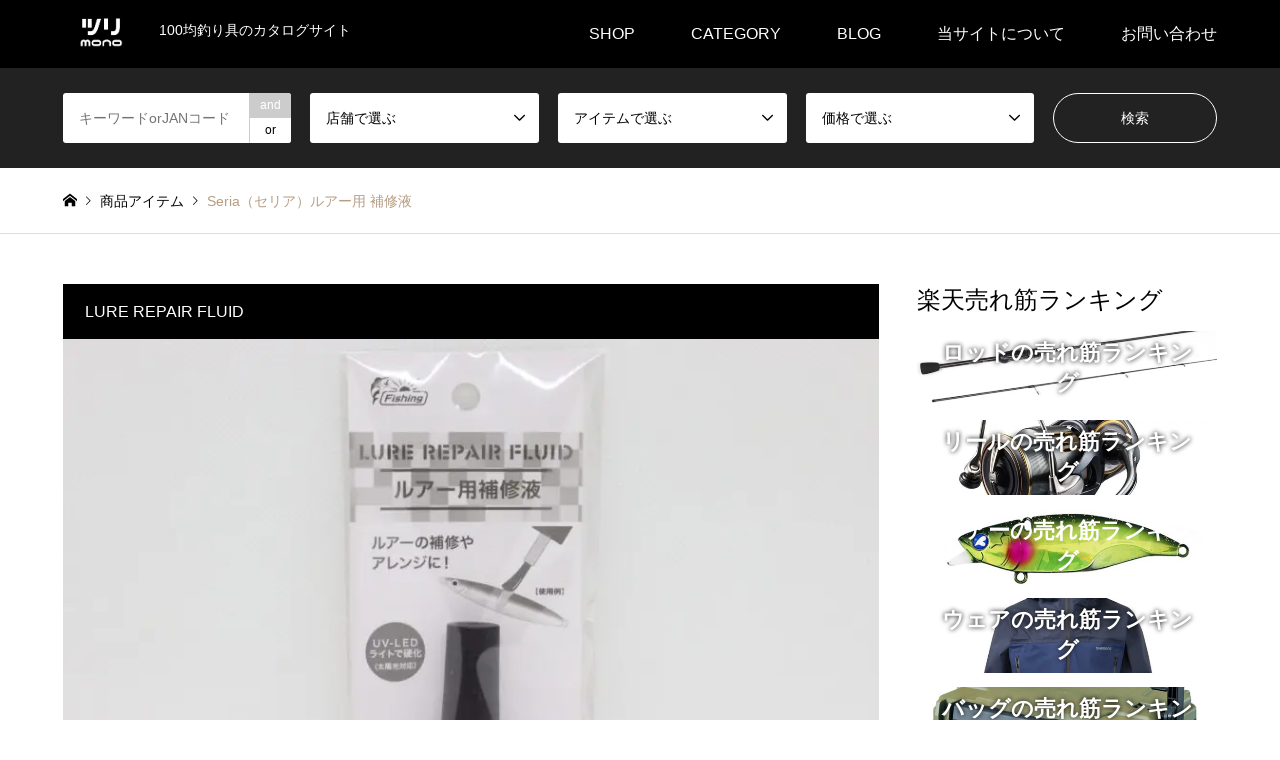

--- FILE ---
content_type: text/html; charset=UTF-8
request_url: https://tsurimono.com/introduce/9380/
body_size: 25343
content:
<!DOCTYPE html>
<html lang="ja">
<head>
<meta charset="UTF-8">
<!--[if IE]><meta http-equiv="X-UA-Compatible" content="IE=edge"><![endif]-->
<meta name="viewport" content="width=device-width">
<title>Seria（セリア）ルアー用 補修液 | ツリmono</title>
<meta name="description" content="商品情報●ルアーの補修やアレンジに！●UV-LEDライトで硬化（太陽光対応）【使用方法】①塗装面の水分、ゴミ、油、サビ、カビなどを取り除いてください。">
<link rel="pingback" href="https://tsurimono.com/xmlrpc.php">
<meta name='robots' content='max-image-preview:large' />
<link rel='dns-prefetch' href='//www.googletagmanager.com' />
<link rel='dns-prefetch' href='//pagead2.googlesyndication.com' />
<link rel="alternate" type="application/rss+xml" title="ツリmono &raquo; フィード" href="https://tsurimono.com/feed/" />
<link rel="alternate" type="application/rss+xml" title="ツリmono &raquo; コメントフィード" href="https://tsurimono.com/comments/feed/" />
<link rel="alternate" title="oEmbed (JSON)" type="application/json+oembed" href="https://tsurimono.com/wp-json/oembed/1.0/embed?url=https%3A%2F%2Ftsurimono.com%2Fintroduce%2F9380%2F" />
<link rel="alternate" title="oEmbed (XML)" type="text/xml+oembed" href="https://tsurimono.com/wp-json/oembed/1.0/embed?url=https%3A%2F%2Ftsurimono.com%2Fintroduce%2F9380%2F&#038;format=xml" />
<style id='wp-img-auto-sizes-contain-inline-css' type='text/css'>
img:is([sizes=auto i],[sizes^="auto," i]){contain-intrinsic-size:3000px 1500px}
/*# sourceURL=wp-img-auto-sizes-contain-inline-css */
</style>
<link rel='stylesheet' id='style-css' href='https://tsurimono.com/wp-content/themes/gensen_tcd050/style.css?ver=1.18' type='text/css' media='all' />
<style id='wp-emoji-styles-inline-css' type='text/css'>

	img.wp-smiley, img.emoji {
		display: inline !important;
		border: none !important;
		box-shadow: none !important;
		height: 1em !important;
		width: 1em !important;
		margin: 0 0.07em !important;
		vertical-align: -0.1em !important;
		background: none !important;
		padding: 0 !important;
	}
/*# sourceURL=wp-emoji-styles-inline-css */
</style>
<style id='wp-block-library-inline-css' type='text/css'>
:root{--wp-block-synced-color:#7a00df;--wp-block-synced-color--rgb:122,0,223;--wp-bound-block-color:var(--wp-block-synced-color);--wp-editor-canvas-background:#ddd;--wp-admin-theme-color:#007cba;--wp-admin-theme-color--rgb:0,124,186;--wp-admin-theme-color-darker-10:#006ba1;--wp-admin-theme-color-darker-10--rgb:0,107,160.5;--wp-admin-theme-color-darker-20:#005a87;--wp-admin-theme-color-darker-20--rgb:0,90,135;--wp-admin-border-width-focus:2px}@media (min-resolution:192dpi){:root{--wp-admin-border-width-focus:1.5px}}.wp-element-button{cursor:pointer}:root .has-very-light-gray-background-color{background-color:#eee}:root .has-very-dark-gray-background-color{background-color:#313131}:root .has-very-light-gray-color{color:#eee}:root .has-very-dark-gray-color{color:#313131}:root .has-vivid-green-cyan-to-vivid-cyan-blue-gradient-background{background:linear-gradient(135deg,#00d084,#0693e3)}:root .has-purple-crush-gradient-background{background:linear-gradient(135deg,#34e2e4,#4721fb 50%,#ab1dfe)}:root .has-hazy-dawn-gradient-background{background:linear-gradient(135deg,#faaca8,#dad0ec)}:root .has-subdued-olive-gradient-background{background:linear-gradient(135deg,#fafae1,#67a671)}:root .has-atomic-cream-gradient-background{background:linear-gradient(135deg,#fdd79a,#004a59)}:root .has-nightshade-gradient-background{background:linear-gradient(135deg,#330968,#31cdcf)}:root .has-midnight-gradient-background{background:linear-gradient(135deg,#020381,#2874fc)}:root{--wp--preset--font-size--normal:16px;--wp--preset--font-size--huge:42px}.has-regular-font-size{font-size:1em}.has-larger-font-size{font-size:2.625em}.has-normal-font-size{font-size:var(--wp--preset--font-size--normal)}.has-huge-font-size{font-size:var(--wp--preset--font-size--huge)}.has-text-align-center{text-align:center}.has-text-align-left{text-align:left}.has-text-align-right{text-align:right}.has-fit-text{white-space:nowrap!important}#end-resizable-editor-section{display:none}.aligncenter{clear:both}.items-justified-left{justify-content:flex-start}.items-justified-center{justify-content:center}.items-justified-right{justify-content:flex-end}.items-justified-space-between{justify-content:space-between}.screen-reader-text{border:0;clip-path:inset(50%);height:1px;margin:-1px;overflow:hidden;padding:0;position:absolute;width:1px;word-wrap:normal!important}.screen-reader-text:focus{background-color:#ddd;clip-path:none;color:#444;display:block;font-size:1em;height:auto;left:5px;line-height:normal;padding:15px 23px 14px;text-decoration:none;top:5px;width:auto;z-index:100000}html :where(.has-border-color){border-style:solid}html :where([style*=border-top-color]){border-top-style:solid}html :where([style*=border-right-color]){border-right-style:solid}html :where([style*=border-bottom-color]){border-bottom-style:solid}html :where([style*=border-left-color]){border-left-style:solid}html :where([style*=border-width]){border-style:solid}html :where([style*=border-top-width]){border-top-style:solid}html :where([style*=border-right-width]){border-right-style:solid}html :where([style*=border-bottom-width]){border-bottom-style:solid}html :where([style*=border-left-width]){border-left-style:solid}html :where(img[class*=wp-image-]){height:auto;max-width:100%}:where(figure){margin:0 0 1em}html :where(.is-position-sticky){--wp-admin--admin-bar--position-offset:var(--wp-admin--admin-bar--height,0px)}@media screen and (max-width:600px){html :where(.is-position-sticky){--wp-admin--admin-bar--position-offset:0px}}

/*# sourceURL=wp-block-library-inline-css */
</style><style id='rinkerg-gutenberg-rinker-style-inline-css' type='text/css'>
.wp-block-create-block-block{background-color:#21759b;color:#fff;padding:2px}

/*# sourceURL=https://tsurimono.com/wp-content/plugins/yyi-rinker/block/build/style-index.css */
</style>
<style id='wp-block-gallery-inline-css' type='text/css'>
.blocks-gallery-grid:not(.has-nested-images),.wp-block-gallery:not(.has-nested-images){display:flex;flex-wrap:wrap;list-style-type:none;margin:0;padding:0}.blocks-gallery-grid:not(.has-nested-images) .blocks-gallery-image,.blocks-gallery-grid:not(.has-nested-images) .blocks-gallery-item,.wp-block-gallery:not(.has-nested-images) .blocks-gallery-image,.wp-block-gallery:not(.has-nested-images) .blocks-gallery-item{display:flex;flex-direction:column;flex-grow:1;justify-content:center;margin:0 1em 1em 0;position:relative;width:calc(50% - 1em)}.blocks-gallery-grid:not(.has-nested-images) .blocks-gallery-image:nth-of-type(2n),.blocks-gallery-grid:not(.has-nested-images) .blocks-gallery-item:nth-of-type(2n),.wp-block-gallery:not(.has-nested-images) .blocks-gallery-image:nth-of-type(2n),.wp-block-gallery:not(.has-nested-images) .blocks-gallery-item:nth-of-type(2n){margin-right:0}.blocks-gallery-grid:not(.has-nested-images) .blocks-gallery-image figure,.blocks-gallery-grid:not(.has-nested-images) .blocks-gallery-item figure,.wp-block-gallery:not(.has-nested-images) .blocks-gallery-image figure,.wp-block-gallery:not(.has-nested-images) .blocks-gallery-item figure{align-items:flex-end;display:flex;height:100%;justify-content:flex-start;margin:0}.blocks-gallery-grid:not(.has-nested-images) .blocks-gallery-image img,.blocks-gallery-grid:not(.has-nested-images) .blocks-gallery-item img,.wp-block-gallery:not(.has-nested-images) .blocks-gallery-image img,.wp-block-gallery:not(.has-nested-images) .blocks-gallery-item img{display:block;height:auto;max-width:100%;width:auto}.blocks-gallery-grid:not(.has-nested-images) .blocks-gallery-image figcaption,.blocks-gallery-grid:not(.has-nested-images) .blocks-gallery-item figcaption,.wp-block-gallery:not(.has-nested-images) .blocks-gallery-image figcaption,.wp-block-gallery:not(.has-nested-images) .blocks-gallery-item figcaption{background:linear-gradient(0deg,#000000b3,#0000004d 70%,#0000);bottom:0;box-sizing:border-box;color:#fff;font-size:.8em;margin:0;max-height:100%;overflow:auto;padding:3em .77em .7em;position:absolute;text-align:center;width:100%;z-index:2}.blocks-gallery-grid:not(.has-nested-images) .blocks-gallery-image figcaption img,.blocks-gallery-grid:not(.has-nested-images) .blocks-gallery-item figcaption img,.wp-block-gallery:not(.has-nested-images) .blocks-gallery-image figcaption img,.wp-block-gallery:not(.has-nested-images) .blocks-gallery-item figcaption img{display:inline}.blocks-gallery-grid:not(.has-nested-images) figcaption,.wp-block-gallery:not(.has-nested-images) figcaption{flex-grow:1}.blocks-gallery-grid:not(.has-nested-images).is-cropped .blocks-gallery-image a,.blocks-gallery-grid:not(.has-nested-images).is-cropped .blocks-gallery-image img,.blocks-gallery-grid:not(.has-nested-images).is-cropped .blocks-gallery-item a,.blocks-gallery-grid:not(.has-nested-images).is-cropped .blocks-gallery-item img,.wp-block-gallery:not(.has-nested-images).is-cropped .blocks-gallery-image a,.wp-block-gallery:not(.has-nested-images).is-cropped .blocks-gallery-image img,.wp-block-gallery:not(.has-nested-images).is-cropped .blocks-gallery-item a,.wp-block-gallery:not(.has-nested-images).is-cropped .blocks-gallery-item img{flex:1;height:100%;object-fit:cover;width:100%}.blocks-gallery-grid:not(.has-nested-images).columns-1 .blocks-gallery-image,.blocks-gallery-grid:not(.has-nested-images).columns-1 .blocks-gallery-item,.wp-block-gallery:not(.has-nested-images).columns-1 .blocks-gallery-image,.wp-block-gallery:not(.has-nested-images).columns-1 .blocks-gallery-item{margin-right:0;width:100%}@media (min-width:600px){.blocks-gallery-grid:not(.has-nested-images).columns-3 .blocks-gallery-image,.blocks-gallery-grid:not(.has-nested-images).columns-3 .blocks-gallery-item,.wp-block-gallery:not(.has-nested-images).columns-3 .blocks-gallery-image,.wp-block-gallery:not(.has-nested-images).columns-3 .blocks-gallery-item{margin-right:1em;width:calc(33.33333% - .66667em)}.blocks-gallery-grid:not(.has-nested-images).columns-4 .blocks-gallery-image,.blocks-gallery-grid:not(.has-nested-images).columns-4 .blocks-gallery-item,.wp-block-gallery:not(.has-nested-images).columns-4 .blocks-gallery-image,.wp-block-gallery:not(.has-nested-images).columns-4 .blocks-gallery-item{margin-right:1em;width:calc(25% - .75em)}.blocks-gallery-grid:not(.has-nested-images).columns-5 .blocks-gallery-image,.blocks-gallery-grid:not(.has-nested-images).columns-5 .blocks-gallery-item,.wp-block-gallery:not(.has-nested-images).columns-5 .blocks-gallery-image,.wp-block-gallery:not(.has-nested-images).columns-5 .blocks-gallery-item{margin-right:1em;width:calc(20% - .8em)}.blocks-gallery-grid:not(.has-nested-images).columns-6 .blocks-gallery-image,.blocks-gallery-grid:not(.has-nested-images).columns-6 .blocks-gallery-item,.wp-block-gallery:not(.has-nested-images).columns-6 .blocks-gallery-image,.wp-block-gallery:not(.has-nested-images).columns-6 .blocks-gallery-item{margin-right:1em;width:calc(16.66667% - .83333em)}.blocks-gallery-grid:not(.has-nested-images).columns-7 .blocks-gallery-image,.blocks-gallery-grid:not(.has-nested-images).columns-7 .blocks-gallery-item,.wp-block-gallery:not(.has-nested-images).columns-7 .blocks-gallery-image,.wp-block-gallery:not(.has-nested-images).columns-7 .blocks-gallery-item{margin-right:1em;width:calc(14.28571% - .85714em)}.blocks-gallery-grid:not(.has-nested-images).columns-8 .blocks-gallery-image,.blocks-gallery-grid:not(.has-nested-images).columns-8 .blocks-gallery-item,.wp-block-gallery:not(.has-nested-images).columns-8 .blocks-gallery-image,.wp-block-gallery:not(.has-nested-images).columns-8 .blocks-gallery-item{margin-right:1em;width:calc(12.5% - .875em)}.blocks-gallery-grid:not(.has-nested-images).columns-1 .blocks-gallery-image:nth-of-type(1n),.blocks-gallery-grid:not(.has-nested-images).columns-1 .blocks-gallery-item:nth-of-type(1n),.blocks-gallery-grid:not(.has-nested-images).columns-2 .blocks-gallery-image:nth-of-type(2n),.blocks-gallery-grid:not(.has-nested-images).columns-2 .blocks-gallery-item:nth-of-type(2n),.blocks-gallery-grid:not(.has-nested-images).columns-3 .blocks-gallery-image:nth-of-type(3n),.blocks-gallery-grid:not(.has-nested-images).columns-3 .blocks-gallery-item:nth-of-type(3n),.blocks-gallery-grid:not(.has-nested-images).columns-4 .blocks-gallery-image:nth-of-type(4n),.blocks-gallery-grid:not(.has-nested-images).columns-4 .blocks-gallery-item:nth-of-type(4n),.blocks-gallery-grid:not(.has-nested-images).columns-5 .blocks-gallery-image:nth-of-type(5n),.blocks-gallery-grid:not(.has-nested-images).columns-5 .blocks-gallery-item:nth-of-type(5n),.blocks-gallery-grid:not(.has-nested-images).columns-6 .blocks-gallery-image:nth-of-type(6n),.blocks-gallery-grid:not(.has-nested-images).columns-6 .blocks-gallery-item:nth-of-type(6n),.blocks-gallery-grid:not(.has-nested-images).columns-7 .blocks-gallery-image:nth-of-type(7n),.blocks-gallery-grid:not(.has-nested-images).columns-7 .blocks-gallery-item:nth-of-type(7n),.blocks-gallery-grid:not(.has-nested-images).columns-8 .blocks-gallery-image:nth-of-type(8n),.blocks-gallery-grid:not(.has-nested-images).columns-8 .blocks-gallery-item:nth-of-type(8n),.wp-block-gallery:not(.has-nested-images).columns-1 .blocks-gallery-image:nth-of-type(1n),.wp-block-gallery:not(.has-nested-images).columns-1 .blocks-gallery-item:nth-of-type(1n),.wp-block-gallery:not(.has-nested-images).columns-2 .blocks-gallery-image:nth-of-type(2n),.wp-block-gallery:not(.has-nested-images).columns-2 .blocks-gallery-item:nth-of-type(2n),.wp-block-gallery:not(.has-nested-images).columns-3 .blocks-gallery-image:nth-of-type(3n),.wp-block-gallery:not(.has-nested-images).columns-3 .blocks-gallery-item:nth-of-type(3n),.wp-block-gallery:not(.has-nested-images).columns-4 .blocks-gallery-image:nth-of-type(4n),.wp-block-gallery:not(.has-nested-images).columns-4 .blocks-gallery-item:nth-of-type(4n),.wp-block-gallery:not(.has-nested-images).columns-5 .blocks-gallery-image:nth-of-type(5n),.wp-block-gallery:not(.has-nested-images).columns-5 .blocks-gallery-item:nth-of-type(5n),.wp-block-gallery:not(.has-nested-images).columns-6 .blocks-gallery-image:nth-of-type(6n),.wp-block-gallery:not(.has-nested-images).columns-6 .blocks-gallery-item:nth-of-type(6n),.wp-block-gallery:not(.has-nested-images).columns-7 .blocks-gallery-image:nth-of-type(7n),.wp-block-gallery:not(.has-nested-images).columns-7 .blocks-gallery-item:nth-of-type(7n),.wp-block-gallery:not(.has-nested-images).columns-8 .blocks-gallery-image:nth-of-type(8n),.wp-block-gallery:not(.has-nested-images).columns-8 .blocks-gallery-item:nth-of-type(8n){margin-right:0}}.blocks-gallery-grid:not(.has-nested-images) .blocks-gallery-image:last-child,.blocks-gallery-grid:not(.has-nested-images) .blocks-gallery-item:last-child,.wp-block-gallery:not(.has-nested-images) .blocks-gallery-image:last-child,.wp-block-gallery:not(.has-nested-images) .blocks-gallery-item:last-child{margin-right:0}.blocks-gallery-grid:not(.has-nested-images).alignleft,.blocks-gallery-grid:not(.has-nested-images).alignright,.wp-block-gallery:not(.has-nested-images).alignleft,.wp-block-gallery:not(.has-nested-images).alignright{max-width:420px;width:100%}.blocks-gallery-grid:not(.has-nested-images).aligncenter .blocks-gallery-item figure,.wp-block-gallery:not(.has-nested-images).aligncenter .blocks-gallery-item figure{justify-content:center}.wp-block-gallery:not(.is-cropped) .blocks-gallery-item{align-self:flex-start}figure.wp-block-gallery.has-nested-images{align-items:normal}.wp-block-gallery.has-nested-images figure.wp-block-image:not(#individual-image){margin:0;width:calc(50% - var(--wp--style--unstable-gallery-gap, 16px)/2)}.wp-block-gallery.has-nested-images figure.wp-block-image{box-sizing:border-box;display:flex;flex-direction:column;flex-grow:1;justify-content:center;max-width:100%;position:relative}.wp-block-gallery.has-nested-images figure.wp-block-image>a,.wp-block-gallery.has-nested-images figure.wp-block-image>div{flex-direction:column;flex-grow:1;margin:0}.wp-block-gallery.has-nested-images figure.wp-block-image img{display:block;height:auto;max-width:100%!important;width:auto}.wp-block-gallery.has-nested-images figure.wp-block-image figcaption,.wp-block-gallery.has-nested-images figure.wp-block-image:has(figcaption):before{bottom:0;left:0;max-height:100%;position:absolute;right:0}.wp-block-gallery.has-nested-images figure.wp-block-image:has(figcaption):before{backdrop-filter:blur(3px);content:"";height:100%;-webkit-mask-image:linear-gradient(0deg,#000 20%,#0000);mask-image:linear-gradient(0deg,#000 20%,#0000);max-height:40%;pointer-events:none}.wp-block-gallery.has-nested-images figure.wp-block-image figcaption{box-sizing:border-box;color:#fff;font-size:13px;margin:0;overflow:auto;padding:1em;text-align:center;text-shadow:0 0 1.5px #000}.wp-block-gallery.has-nested-images figure.wp-block-image figcaption::-webkit-scrollbar{height:12px;width:12px}.wp-block-gallery.has-nested-images figure.wp-block-image figcaption::-webkit-scrollbar-track{background-color:initial}.wp-block-gallery.has-nested-images figure.wp-block-image figcaption::-webkit-scrollbar-thumb{background-clip:padding-box;background-color:initial;border:3px solid #0000;border-radius:8px}.wp-block-gallery.has-nested-images figure.wp-block-image figcaption:focus-within::-webkit-scrollbar-thumb,.wp-block-gallery.has-nested-images figure.wp-block-image figcaption:focus::-webkit-scrollbar-thumb,.wp-block-gallery.has-nested-images figure.wp-block-image figcaption:hover::-webkit-scrollbar-thumb{background-color:#fffc}.wp-block-gallery.has-nested-images figure.wp-block-image figcaption{scrollbar-color:#0000 #0000;scrollbar-gutter:stable both-edges;scrollbar-width:thin}.wp-block-gallery.has-nested-images figure.wp-block-image figcaption:focus,.wp-block-gallery.has-nested-images figure.wp-block-image figcaption:focus-within,.wp-block-gallery.has-nested-images figure.wp-block-image figcaption:hover{scrollbar-color:#fffc #0000}.wp-block-gallery.has-nested-images figure.wp-block-image figcaption{will-change:transform}@media (hover:none){.wp-block-gallery.has-nested-images figure.wp-block-image figcaption{scrollbar-color:#fffc #0000}}.wp-block-gallery.has-nested-images figure.wp-block-image figcaption{background:linear-gradient(0deg,#0006,#0000)}.wp-block-gallery.has-nested-images figure.wp-block-image figcaption img{display:inline}.wp-block-gallery.has-nested-images figure.wp-block-image figcaption a{color:inherit}.wp-block-gallery.has-nested-images figure.wp-block-image.has-custom-border img{box-sizing:border-box}.wp-block-gallery.has-nested-images figure.wp-block-image.has-custom-border>a,.wp-block-gallery.has-nested-images figure.wp-block-image.has-custom-border>div,.wp-block-gallery.has-nested-images figure.wp-block-image.is-style-rounded>a,.wp-block-gallery.has-nested-images figure.wp-block-image.is-style-rounded>div{flex:1 1 auto}.wp-block-gallery.has-nested-images figure.wp-block-image.has-custom-border figcaption,.wp-block-gallery.has-nested-images figure.wp-block-image.is-style-rounded figcaption{background:none;color:inherit;flex:initial;margin:0;padding:10px 10px 9px;position:relative;text-shadow:none}.wp-block-gallery.has-nested-images figure.wp-block-image.has-custom-border:before,.wp-block-gallery.has-nested-images figure.wp-block-image.is-style-rounded:before{content:none}.wp-block-gallery.has-nested-images figcaption{flex-basis:100%;flex-grow:1;text-align:center}.wp-block-gallery.has-nested-images:not(.is-cropped) figure.wp-block-image:not(#individual-image){margin-bottom:auto;margin-top:0}.wp-block-gallery.has-nested-images.is-cropped figure.wp-block-image:not(#individual-image){align-self:inherit}.wp-block-gallery.has-nested-images.is-cropped figure.wp-block-image:not(#individual-image)>a,.wp-block-gallery.has-nested-images.is-cropped figure.wp-block-image:not(#individual-image)>div:not(.components-drop-zone){display:flex}.wp-block-gallery.has-nested-images.is-cropped figure.wp-block-image:not(#individual-image) a,.wp-block-gallery.has-nested-images.is-cropped figure.wp-block-image:not(#individual-image) img{flex:1 0 0%;height:100%;object-fit:cover;width:100%}.wp-block-gallery.has-nested-images.columns-1 figure.wp-block-image:not(#individual-image){width:100%}@media (min-width:600px){.wp-block-gallery.has-nested-images.columns-3 figure.wp-block-image:not(#individual-image){width:calc(33.33333% - var(--wp--style--unstable-gallery-gap, 16px)*.66667)}.wp-block-gallery.has-nested-images.columns-4 figure.wp-block-image:not(#individual-image){width:calc(25% - var(--wp--style--unstable-gallery-gap, 16px)*.75)}.wp-block-gallery.has-nested-images.columns-5 figure.wp-block-image:not(#individual-image){width:calc(20% - var(--wp--style--unstable-gallery-gap, 16px)*.8)}.wp-block-gallery.has-nested-images.columns-6 figure.wp-block-image:not(#individual-image){width:calc(16.66667% - var(--wp--style--unstable-gallery-gap, 16px)*.83333)}.wp-block-gallery.has-nested-images.columns-7 figure.wp-block-image:not(#individual-image){width:calc(14.28571% - var(--wp--style--unstable-gallery-gap, 16px)*.85714)}.wp-block-gallery.has-nested-images.columns-8 figure.wp-block-image:not(#individual-image){width:calc(12.5% - var(--wp--style--unstable-gallery-gap, 16px)*.875)}.wp-block-gallery.has-nested-images.columns-default figure.wp-block-image:not(#individual-image){width:calc(33.33% - var(--wp--style--unstable-gallery-gap, 16px)*.66667)}.wp-block-gallery.has-nested-images.columns-default figure.wp-block-image:not(#individual-image):first-child:nth-last-child(2),.wp-block-gallery.has-nested-images.columns-default figure.wp-block-image:not(#individual-image):first-child:nth-last-child(2)~figure.wp-block-image:not(#individual-image){width:calc(50% - var(--wp--style--unstable-gallery-gap, 16px)*.5)}.wp-block-gallery.has-nested-images.columns-default figure.wp-block-image:not(#individual-image):first-child:last-child{width:100%}}.wp-block-gallery.has-nested-images.alignleft,.wp-block-gallery.has-nested-images.alignright{max-width:420px;width:100%}.wp-block-gallery.has-nested-images.aligncenter{justify-content:center}
/*# sourceURL=https://tsurimono.com/wp-includes/blocks/gallery/style.min.css */
</style>
<style id='wp-block-heading-inline-css' type='text/css'>
h1:where(.wp-block-heading).has-background,h2:where(.wp-block-heading).has-background,h3:where(.wp-block-heading).has-background,h4:where(.wp-block-heading).has-background,h5:where(.wp-block-heading).has-background,h6:where(.wp-block-heading).has-background{padding:1.25em 2.375em}h1.has-text-align-left[style*=writing-mode]:where([style*=vertical-lr]),h1.has-text-align-right[style*=writing-mode]:where([style*=vertical-rl]),h2.has-text-align-left[style*=writing-mode]:where([style*=vertical-lr]),h2.has-text-align-right[style*=writing-mode]:where([style*=vertical-rl]),h3.has-text-align-left[style*=writing-mode]:where([style*=vertical-lr]),h3.has-text-align-right[style*=writing-mode]:where([style*=vertical-rl]),h4.has-text-align-left[style*=writing-mode]:where([style*=vertical-lr]),h4.has-text-align-right[style*=writing-mode]:where([style*=vertical-rl]),h5.has-text-align-left[style*=writing-mode]:where([style*=vertical-lr]),h5.has-text-align-right[style*=writing-mode]:where([style*=vertical-rl]),h6.has-text-align-left[style*=writing-mode]:where([style*=vertical-lr]),h6.has-text-align-right[style*=writing-mode]:where([style*=vertical-rl]){rotate:180deg}
/*# sourceURL=https://tsurimono.com/wp-includes/blocks/heading/style.min.css */
</style>
<style id='wp-block-image-inline-css' type='text/css'>
.wp-block-image>a,.wp-block-image>figure>a{display:inline-block}.wp-block-image img{box-sizing:border-box;height:auto;max-width:100%;vertical-align:bottom}@media not (prefers-reduced-motion){.wp-block-image img.hide{visibility:hidden}.wp-block-image img.show{animation:show-content-image .4s}}.wp-block-image[style*=border-radius] img,.wp-block-image[style*=border-radius]>a{border-radius:inherit}.wp-block-image.has-custom-border img{box-sizing:border-box}.wp-block-image.aligncenter{text-align:center}.wp-block-image.alignfull>a,.wp-block-image.alignwide>a{width:100%}.wp-block-image.alignfull img,.wp-block-image.alignwide img{height:auto;width:100%}.wp-block-image .aligncenter,.wp-block-image .alignleft,.wp-block-image .alignright,.wp-block-image.aligncenter,.wp-block-image.alignleft,.wp-block-image.alignright{display:table}.wp-block-image .aligncenter>figcaption,.wp-block-image .alignleft>figcaption,.wp-block-image .alignright>figcaption,.wp-block-image.aligncenter>figcaption,.wp-block-image.alignleft>figcaption,.wp-block-image.alignright>figcaption{caption-side:bottom;display:table-caption}.wp-block-image .alignleft{float:left;margin:.5em 1em .5em 0}.wp-block-image .alignright{float:right;margin:.5em 0 .5em 1em}.wp-block-image .aligncenter{margin-left:auto;margin-right:auto}.wp-block-image :where(figcaption){margin-bottom:1em;margin-top:.5em}.wp-block-image.is-style-circle-mask img{border-radius:9999px}@supports ((-webkit-mask-image:none) or (mask-image:none)) or (-webkit-mask-image:none){.wp-block-image.is-style-circle-mask img{border-radius:0;-webkit-mask-image:url('data:image/svg+xml;utf8,<svg viewBox="0 0 100 100" xmlns="http://www.w3.org/2000/svg"><circle cx="50" cy="50" r="50"/></svg>');mask-image:url('data:image/svg+xml;utf8,<svg viewBox="0 0 100 100" xmlns="http://www.w3.org/2000/svg"><circle cx="50" cy="50" r="50"/></svg>');mask-mode:alpha;-webkit-mask-position:center;mask-position:center;-webkit-mask-repeat:no-repeat;mask-repeat:no-repeat;-webkit-mask-size:contain;mask-size:contain}}:root :where(.wp-block-image.is-style-rounded img,.wp-block-image .is-style-rounded img){border-radius:9999px}.wp-block-image figure{margin:0}.wp-lightbox-container{display:flex;flex-direction:column;position:relative}.wp-lightbox-container img{cursor:zoom-in}.wp-lightbox-container img:hover+button{opacity:1}.wp-lightbox-container button{align-items:center;backdrop-filter:blur(16px) saturate(180%);background-color:#5a5a5a40;border:none;border-radius:4px;cursor:zoom-in;display:flex;height:20px;justify-content:center;opacity:0;padding:0;position:absolute;right:16px;text-align:center;top:16px;width:20px;z-index:100}@media not (prefers-reduced-motion){.wp-lightbox-container button{transition:opacity .2s ease}}.wp-lightbox-container button:focus-visible{outline:3px auto #5a5a5a40;outline:3px auto -webkit-focus-ring-color;outline-offset:3px}.wp-lightbox-container button:hover{cursor:pointer;opacity:1}.wp-lightbox-container button:focus{opacity:1}.wp-lightbox-container button:focus,.wp-lightbox-container button:hover,.wp-lightbox-container button:not(:hover):not(:active):not(.has-background){background-color:#5a5a5a40;border:none}.wp-lightbox-overlay{box-sizing:border-box;cursor:zoom-out;height:100vh;left:0;overflow:hidden;position:fixed;top:0;visibility:hidden;width:100%;z-index:100000}.wp-lightbox-overlay .close-button{align-items:center;cursor:pointer;display:flex;justify-content:center;min-height:40px;min-width:40px;padding:0;position:absolute;right:calc(env(safe-area-inset-right) + 16px);top:calc(env(safe-area-inset-top) + 16px);z-index:5000000}.wp-lightbox-overlay .close-button:focus,.wp-lightbox-overlay .close-button:hover,.wp-lightbox-overlay .close-button:not(:hover):not(:active):not(.has-background){background:none;border:none}.wp-lightbox-overlay .lightbox-image-container{height:var(--wp--lightbox-container-height);left:50%;overflow:hidden;position:absolute;top:50%;transform:translate(-50%,-50%);transform-origin:top left;width:var(--wp--lightbox-container-width);z-index:9999999999}.wp-lightbox-overlay .wp-block-image{align-items:center;box-sizing:border-box;display:flex;height:100%;justify-content:center;margin:0;position:relative;transform-origin:0 0;width:100%;z-index:3000000}.wp-lightbox-overlay .wp-block-image img{height:var(--wp--lightbox-image-height);min-height:var(--wp--lightbox-image-height);min-width:var(--wp--lightbox-image-width);width:var(--wp--lightbox-image-width)}.wp-lightbox-overlay .wp-block-image figcaption{display:none}.wp-lightbox-overlay button{background:none;border:none}.wp-lightbox-overlay .scrim{background-color:#fff;height:100%;opacity:.9;position:absolute;width:100%;z-index:2000000}.wp-lightbox-overlay.active{visibility:visible}@media not (prefers-reduced-motion){.wp-lightbox-overlay.active{animation:turn-on-visibility .25s both}.wp-lightbox-overlay.active img{animation:turn-on-visibility .35s both}.wp-lightbox-overlay.show-closing-animation:not(.active){animation:turn-off-visibility .35s both}.wp-lightbox-overlay.show-closing-animation:not(.active) img{animation:turn-off-visibility .25s both}.wp-lightbox-overlay.zoom.active{animation:none;opacity:1;visibility:visible}.wp-lightbox-overlay.zoom.active .lightbox-image-container{animation:lightbox-zoom-in .4s}.wp-lightbox-overlay.zoom.active .lightbox-image-container img{animation:none}.wp-lightbox-overlay.zoom.active .scrim{animation:turn-on-visibility .4s forwards}.wp-lightbox-overlay.zoom.show-closing-animation:not(.active){animation:none}.wp-lightbox-overlay.zoom.show-closing-animation:not(.active) .lightbox-image-container{animation:lightbox-zoom-out .4s}.wp-lightbox-overlay.zoom.show-closing-animation:not(.active) .lightbox-image-container img{animation:none}.wp-lightbox-overlay.zoom.show-closing-animation:not(.active) .scrim{animation:turn-off-visibility .4s forwards}}@keyframes show-content-image{0%{visibility:hidden}99%{visibility:hidden}to{visibility:visible}}@keyframes turn-on-visibility{0%{opacity:0}to{opacity:1}}@keyframes turn-off-visibility{0%{opacity:1;visibility:visible}99%{opacity:0;visibility:visible}to{opacity:0;visibility:hidden}}@keyframes lightbox-zoom-in{0%{transform:translate(calc((-100vw + var(--wp--lightbox-scrollbar-width))/2 + var(--wp--lightbox-initial-left-position)),calc(-50vh + var(--wp--lightbox-initial-top-position))) scale(var(--wp--lightbox-scale))}to{transform:translate(-50%,-50%) scale(1)}}@keyframes lightbox-zoom-out{0%{transform:translate(-50%,-50%) scale(1);visibility:visible}99%{visibility:visible}to{transform:translate(calc((-100vw + var(--wp--lightbox-scrollbar-width))/2 + var(--wp--lightbox-initial-left-position)),calc(-50vh + var(--wp--lightbox-initial-top-position))) scale(var(--wp--lightbox-scale));visibility:hidden}}
/*# sourceURL=https://tsurimono.com/wp-includes/blocks/image/style.min.css */
</style>
<style id='wp-block-columns-inline-css' type='text/css'>
.wp-block-columns{box-sizing:border-box;display:flex;flex-wrap:wrap!important}@media (min-width:782px){.wp-block-columns{flex-wrap:nowrap!important}}.wp-block-columns{align-items:normal!important}.wp-block-columns.are-vertically-aligned-top{align-items:flex-start}.wp-block-columns.are-vertically-aligned-center{align-items:center}.wp-block-columns.are-vertically-aligned-bottom{align-items:flex-end}@media (max-width:781px){.wp-block-columns:not(.is-not-stacked-on-mobile)>.wp-block-column{flex-basis:100%!important}}@media (min-width:782px){.wp-block-columns:not(.is-not-stacked-on-mobile)>.wp-block-column{flex-basis:0;flex-grow:1}.wp-block-columns:not(.is-not-stacked-on-mobile)>.wp-block-column[style*=flex-basis]{flex-grow:0}}.wp-block-columns.is-not-stacked-on-mobile{flex-wrap:nowrap!important}.wp-block-columns.is-not-stacked-on-mobile>.wp-block-column{flex-basis:0;flex-grow:1}.wp-block-columns.is-not-stacked-on-mobile>.wp-block-column[style*=flex-basis]{flex-grow:0}:where(.wp-block-columns){margin-bottom:1.75em}:where(.wp-block-columns.has-background){padding:1.25em 2.375em}.wp-block-column{flex-grow:1;min-width:0;overflow-wrap:break-word;word-break:break-word}.wp-block-column.is-vertically-aligned-top{align-self:flex-start}.wp-block-column.is-vertically-aligned-center{align-self:center}.wp-block-column.is-vertically-aligned-bottom{align-self:flex-end}.wp-block-column.is-vertically-aligned-stretch{align-self:stretch}.wp-block-column.is-vertically-aligned-bottom,.wp-block-column.is-vertically-aligned-center,.wp-block-column.is-vertically-aligned-top{width:100%}
/*# sourceURL=https://tsurimono.com/wp-includes/blocks/columns/style.min.css */
</style>
<style id='wp-block-table-inline-css' type='text/css'>
.wp-block-table{overflow-x:auto}.wp-block-table table{border-collapse:collapse;width:100%}.wp-block-table thead{border-bottom:3px solid}.wp-block-table tfoot{border-top:3px solid}.wp-block-table td,.wp-block-table th{border:1px solid;padding:.5em}.wp-block-table .has-fixed-layout{table-layout:fixed;width:100%}.wp-block-table .has-fixed-layout td,.wp-block-table .has-fixed-layout th{word-break:break-word}.wp-block-table.aligncenter,.wp-block-table.alignleft,.wp-block-table.alignright{display:table;width:auto}.wp-block-table.aligncenter td,.wp-block-table.aligncenter th,.wp-block-table.alignleft td,.wp-block-table.alignleft th,.wp-block-table.alignright td,.wp-block-table.alignright th{word-break:break-word}.wp-block-table .has-subtle-light-gray-background-color{background-color:#f3f4f5}.wp-block-table .has-subtle-pale-green-background-color{background-color:#e9fbe5}.wp-block-table .has-subtle-pale-blue-background-color{background-color:#e7f5fe}.wp-block-table .has-subtle-pale-pink-background-color{background-color:#fcf0ef}.wp-block-table.is-style-stripes{background-color:initial;border-collapse:inherit;border-spacing:0}.wp-block-table.is-style-stripes tbody tr:nth-child(odd){background-color:#f0f0f0}.wp-block-table.is-style-stripes.has-subtle-light-gray-background-color tbody tr:nth-child(odd){background-color:#f3f4f5}.wp-block-table.is-style-stripes.has-subtle-pale-green-background-color tbody tr:nth-child(odd){background-color:#e9fbe5}.wp-block-table.is-style-stripes.has-subtle-pale-blue-background-color tbody tr:nth-child(odd){background-color:#e7f5fe}.wp-block-table.is-style-stripes.has-subtle-pale-pink-background-color tbody tr:nth-child(odd){background-color:#fcf0ef}.wp-block-table.is-style-stripes td,.wp-block-table.is-style-stripes th{border-color:#0000}.wp-block-table.is-style-stripes{border-bottom:1px solid #f0f0f0}.wp-block-table .has-border-color td,.wp-block-table .has-border-color th,.wp-block-table .has-border-color tr,.wp-block-table .has-border-color>*{border-color:inherit}.wp-block-table table[style*=border-top-color] tr:first-child,.wp-block-table table[style*=border-top-color] tr:first-child td,.wp-block-table table[style*=border-top-color] tr:first-child th,.wp-block-table table[style*=border-top-color]>*,.wp-block-table table[style*=border-top-color]>* td,.wp-block-table table[style*=border-top-color]>* th{border-top-color:inherit}.wp-block-table table[style*=border-top-color] tr:not(:first-child){border-top-color:initial}.wp-block-table table[style*=border-right-color] td:last-child,.wp-block-table table[style*=border-right-color] th,.wp-block-table table[style*=border-right-color] tr,.wp-block-table table[style*=border-right-color]>*{border-right-color:inherit}.wp-block-table table[style*=border-bottom-color] tr:last-child,.wp-block-table table[style*=border-bottom-color] tr:last-child td,.wp-block-table table[style*=border-bottom-color] tr:last-child th,.wp-block-table table[style*=border-bottom-color]>*,.wp-block-table table[style*=border-bottom-color]>* td,.wp-block-table table[style*=border-bottom-color]>* th{border-bottom-color:inherit}.wp-block-table table[style*=border-bottom-color] tr:not(:last-child){border-bottom-color:initial}.wp-block-table table[style*=border-left-color] td:first-child,.wp-block-table table[style*=border-left-color] th,.wp-block-table table[style*=border-left-color] tr,.wp-block-table table[style*=border-left-color]>*{border-left-color:inherit}.wp-block-table table[style*=border-style] td,.wp-block-table table[style*=border-style] th,.wp-block-table table[style*=border-style] tr,.wp-block-table table[style*=border-style]>*{border-style:inherit}.wp-block-table table[style*=border-width] td,.wp-block-table table[style*=border-width] th,.wp-block-table table[style*=border-width] tr,.wp-block-table table[style*=border-width]>*{border-style:inherit;border-width:inherit}
/*# sourceURL=https://tsurimono.com/wp-includes/blocks/table/style.min.css */
</style>
<style id='global-styles-inline-css' type='text/css'>
:root{--wp--preset--aspect-ratio--square: 1;--wp--preset--aspect-ratio--4-3: 4/3;--wp--preset--aspect-ratio--3-4: 3/4;--wp--preset--aspect-ratio--3-2: 3/2;--wp--preset--aspect-ratio--2-3: 2/3;--wp--preset--aspect-ratio--16-9: 16/9;--wp--preset--aspect-ratio--9-16: 9/16;--wp--preset--color--black: #000000;--wp--preset--color--cyan-bluish-gray: #abb8c3;--wp--preset--color--white: #ffffff;--wp--preset--color--pale-pink: #f78da7;--wp--preset--color--vivid-red: #cf2e2e;--wp--preset--color--luminous-vivid-orange: #ff6900;--wp--preset--color--luminous-vivid-amber: #fcb900;--wp--preset--color--light-green-cyan: #7bdcb5;--wp--preset--color--vivid-green-cyan: #00d084;--wp--preset--color--pale-cyan-blue: #8ed1fc;--wp--preset--color--vivid-cyan-blue: #0693e3;--wp--preset--color--vivid-purple: #9b51e0;--wp--preset--gradient--vivid-cyan-blue-to-vivid-purple: linear-gradient(135deg,rgb(6,147,227) 0%,rgb(155,81,224) 100%);--wp--preset--gradient--light-green-cyan-to-vivid-green-cyan: linear-gradient(135deg,rgb(122,220,180) 0%,rgb(0,208,130) 100%);--wp--preset--gradient--luminous-vivid-amber-to-luminous-vivid-orange: linear-gradient(135deg,rgb(252,185,0) 0%,rgb(255,105,0) 100%);--wp--preset--gradient--luminous-vivid-orange-to-vivid-red: linear-gradient(135deg,rgb(255,105,0) 0%,rgb(207,46,46) 100%);--wp--preset--gradient--very-light-gray-to-cyan-bluish-gray: linear-gradient(135deg,rgb(238,238,238) 0%,rgb(169,184,195) 100%);--wp--preset--gradient--cool-to-warm-spectrum: linear-gradient(135deg,rgb(74,234,220) 0%,rgb(151,120,209) 20%,rgb(207,42,186) 40%,rgb(238,44,130) 60%,rgb(251,105,98) 80%,rgb(254,248,76) 100%);--wp--preset--gradient--blush-light-purple: linear-gradient(135deg,rgb(255,206,236) 0%,rgb(152,150,240) 100%);--wp--preset--gradient--blush-bordeaux: linear-gradient(135deg,rgb(254,205,165) 0%,rgb(254,45,45) 50%,rgb(107,0,62) 100%);--wp--preset--gradient--luminous-dusk: linear-gradient(135deg,rgb(255,203,112) 0%,rgb(199,81,192) 50%,rgb(65,88,208) 100%);--wp--preset--gradient--pale-ocean: linear-gradient(135deg,rgb(255,245,203) 0%,rgb(182,227,212) 50%,rgb(51,167,181) 100%);--wp--preset--gradient--electric-grass: linear-gradient(135deg,rgb(202,248,128) 0%,rgb(113,206,126) 100%);--wp--preset--gradient--midnight: linear-gradient(135deg,rgb(2,3,129) 0%,rgb(40,116,252) 100%);--wp--preset--font-size--small: 13px;--wp--preset--font-size--medium: 20px;--wp--preset--font-size--large: 36px;--wp--preset--font-size--x-large: 42px;--wp--preset--spacing--20: 0.44rem;--wp--preset--spacing--30: 0.67rem;--wp--preset--spacing--40: 1rem;--wp--preset--spacing--50: 1.5rem;--wp--preset--spacing--60: 2.25rem;--wp--preset--spacing--70: 3.38rem;--wp--preset--spacing--80: 5.06rem;--wp--preset--shadow--natural: 6px 6px 9px rgba(0, 0, 0, 0.2);--wp--preset--shadow--deep: 12px 12px 50px rgba(0, 0, 0, 0.4);--wp--preset--shadow--sharp: 6px 6px 0px rgba(0, 0, 0, 0.2);--wp--preset--shadow--outlined: 6px 6px 0px -3px rgb(255, 255, 255), 6px 6px rgb(0, 0, 0);--wp--preset--shadow--crisp: 6px 6px 0px rgb(0, 0, 0);}:where(.is-layout-flex){gap: 0.5em;}:where(.is-layout-grid){gap: 0.5em;}body .is-layout-flex{display: flex;}.is-layout-flex{flex-wrap: wrap;align-items: center;}.is-layout-flex > :is(*, div){margin: 0;}body .is-layout-grid{display: grid;}.is-layout-grid > :is(*, div){margin: 0;}:where(.wp-block-columns.is-layout-flex){gap: 2em;}:where(.wp-block-columns.is-layout-grid){gap: 2em;}:where(.wp-block-post-template.is-layout-flex){gap: 1.25em;}:where(.wp-block-post-template.is-layout-grid){gap: 1.25em;}.has-black-color{color: var(--wp--preset--color--black) !important;}.has-cyan-bluish-gray-color{color: var(--wp--preset--color--cyan-bluish-gray) !important;}.has-white-color{color: var(--wp--preset--color--white) !important;}.has-pale-pink-color{color: var(--wp--preset--color--pale-pink) !important;}.has-vivid-red-color{color: var(--wp--preset--color--vivid-red) !important;}.has-luminous-vivid-orange-color{color: var(--wp--preset--color--luminous-vivid-orange) !important;}.has-luminous-vivid-amber-color{color: var(--wp--preset--color--luminous-vivid-amber) !important;}.has-light-green-cyan-color{color: var(--wp--preset--color--light-green-cyan) !important;}.has-vivid-green-cyan-color{color: var(--wp--preset--color--vivid-green-cyan) !important;}.has-pale-cyan-blue-color{color: var(--wp--preset--color--pale-cyan-blue) !important;}.has-vivid-cyan-blue-color{color: var(--wp--preset--color--vivid-cyan-blue) !important;}.has-vivid-purple-color{color: var(--wp--preset--color--vivid-purple) !important;}.has-black-background-color{background-color: var(--wp--preset--color--black) !important;}.has-cyan-bluish-gray-background-color{background-color: var(--wp--preset--color--cyan-bluish-gray) !important;}.has-white-background-color{background-color: var(--wp--preset--color--white) !important;}.has-pale-pink-background-color{background-color: var(--wp--preset--color--pale-pink) !important;}.has-vivid-red-background-color{background-color: var(--wp--preset--color--vivid-red) !important;}.has-luminous-vivid-orange-background-color{background-color: var(--wp--preset--color--luminous-vivid-orange) !important;}.has-luminous-vivid-amber-background-color{background-color: var(--wp--preset--color--luminous-vivid-amber) !important;}.has-light-green-cyan-background-color{background-color: var(--wp--preset--color--light-green-cyan) !important;}.has-vivid-green-cyan-background-color{background-color: var(--wp--preset--color--vivid-green-cyan) !important;}.has-pale-cyan-blue-background-color{background-color: var(--wp--preset--color--pale-cyan-blue) !important;}.has-vivid-cyan-blue-background-color{background-color: var(--wp--preset--color--vivid-cyan-blue) !important;}.has-vivid-purple-background-color{background-color: var(--wp--preset--color--vivid-purple) !important;}.has-black-border-color{border-color: var(--wp--preset--color--black) !important;}.has-cyan-bluish-gray-border-color{border-color: var(--wp--preset--color--cyan-bluish-gray) !important;}.has-white-border-color{border-color: var(--wp--preset--color--white) !important;}.has-pale-pink-border-color{border-color: var(--wp--preset--color--pale-pink) !important;}.has-vivid-red-border-color{border-color: var(--wp--preset--color--vivid-red) !important;}.has-luminous-vivid-orange-border-color{border-color: var(--wp--preset--color--luminous-vivid-orange) !important;}.has-luminous-vivid-amber-border-color{border-color: var(--wp--preset--color--luminous-vivid-amber) !important;}.has-light-green-cyan-border-color{border-color: var(--wp--preset--color--light-green-cyan) !important;}.has-vivid-green-cyan-border-color{border-color: var(--wp--preset--color--vivid-green-cyan) !important;}.has-pale-cyan-blue-border-color{border-color: var(--wp--preset--color--pale-cyan-blue) !important;}.has-vivid-cyan-blue-border-color{border-color: var(--wp--preset--color--vivid-cyan-blue) !important;}.has-vivid-purple-border-color{border-color: var(--wp--preset--color--vivid-purple) !important;}.has-vivid-cyan-blue-to-vivid-purple-gradient-background{background: var(--wp--preset--gradient--vivid-cyan-blue-to-vivid-purple) !important;}.has-light-green-cyan-to-vivid-green-cyan-gradient-background{background: var(--wp--preset--gradient--light-green-cyan-to-vivid-green-cyan) !important;}.has-luminous-vivid-amber-to-luminous-vivid-orange-gradient-background{background: var(--wp--preset--gradient--luminous-vivid-amber-to-luminous-vivid-orange) !important;}.has-luminous-vivid-orange-to-vivid-red-gradient-background{background: var(--wp--preset--gradient--luminous-vivid-orange-to-vivid-red) !important;}.has-very-light-gray-to-cyan-bluish-gray-gradient-background{background: var(--wp--preset--gradient--very-light-gray-to-cyan-bluish-gray) !important;}.has-cool-to-warm-spectrum-gradient-background{background: var(--wp--preset--gradient--cool-to-warm-spectrum) !important;}.has-blush-light-purple-gradient-background{background: var(--wp--preset--gradient--blush-light-purple) !important;}.has-blush-bordeaux-gradient-background{background: var(--wp--preset--gradient--blush-bordeaux) !important;}.has-luminous-dusk-gradient-background{background: var(--wp--preset--gradient--luminous-dusk) !important;}.has-pale-ocean-gradient-background{background: var(--wp--preset--gradient--pale-ocean) !important;}.has-electric-grass-gradient-background{background: var(--wp--preset--gradient--electric-grass) !important;}.has-midnight-gradient-background{background: var(--wp--preset--gradient--midnight) !important;}.has-small-font-size{font-size: var(--wp--preset--font-size--small) !important;}.has-medium-font-size{font-size: var(--wp--preset--font-size--medium) !important;}.has-large-font-size{font-size: var(--wp--preset--font-size--large) !important;}.has-x-large-font-size{font-size: var(--wp--preset--font-size--x-large) !important;}
:where(.wp-block-columns.is-layout-flex){gap: 2em;}:where(.wp-block-columns.is-layout-grid){gap: 2em;}
/*# sourceURL=global-styles-inline-css */
</style>
<style id='core-block-supports-inline-css' type='text/css'>
.wp-block-gallery.wp-block-gallery-1{--wp--style--unstable-gallery-gap:var( --wp--style--gallery-gap-default, var( --gallery-block--gutter-size, var( --wp--style--block-gap, 0.5em ) ) );gap:var( --wp--style--gallery-gap-default, var( --gallery-block--gutter-size, var( --wp--style--block-gap, 0.5em ) ) );}.wp-block-gallery.wp-block-gallery-2{--wp--style--unstable-gallery-gap:var( --wp--style--gallery-gap-default, var( --gallery-block--gutter-size, var( --wp--style--block-gap, 0.5em ) ) );gap:var( --wp--style--gallery-gap-default, var( --gallery-block--gutter-size, var( --wp--style--block-gap, 0.5em ) ) );}.wp-container-core-columns-is-layout-9d6595d7{flex-wrap:nowrap;}
/*# sourceURL=core-block-supports-inline-css */
</style>

<style id='classic-theme-styles-inline-css' type='text/css'>
/*! This file is auto-generated */
.wp-block-button__link{color:#fff;background-color:#32373c;border-radius:9999px;box-shadow:none;text-decoration:none;padding:calc(.667em + 2px) calc(1.333em + 2px);font-size:1.125em}.wp-block-file__button{background:#32373c;color:#fff;text-decoration:none}
/*# sourceURL=/wp-includes/css/classic-themes.min.css */
</style>
<link rel='stylesheet' id='contact-form-7-css' href='https://tsurimono.com/wp-content/plugins/contact-form-7/includes/css/styles.css?ver=5.8.7' type='text/css' media='all' />
<link rel='stylesheet' id='yyi_rinker_stylesheet-css' href='https://tsurimono.com/wp-content/plugins/yyi-rinker/css/style.css?v=1.10.2&#038;ver=6.9' type='text/css' media='all' />
<script type="text/javascript" src="https://tsurimono.com/wp-includes/js/jquery/jquery.min.js?ver=3.7.1" id="jquery-core-js"></script>
<script type="text/javascript" src="https://tsurimono.com/wp-includes/js/jquery/jquery-migrate.min.js?ver=3.4.1" id="jquery-migrate-js"></script>

<!-- Site Kit によって追加された Google タグ（gtag.js）スニペット -->
<!-- Google アナリティクス スニペット (Site Kit が追加) -->
<script type="text/javascript" src="https://www.googletagmanager.com/gtag/js?id=G-FYMHBWJ0XZ" id="google_gtagjs-js" async></script>
<script type="text/javascript" id="google_gtagjs-js-after">
/* <![CDATA[ */
window.dataLayer = window.dataLayer || [];function gtag(){dataLayer.push(arguments);}
gtag("set","linker",{"domains":["tsurimono.com"]});
gtag("js", new Date());
gtag("set", "developer_id.dZTNiMT", true);
gtag("config", "G-FYMHBWJ0XZ");
//# sourceURL=google_gtagjs-js-after
/* ]]> */
</script>
<link rel="https://api.w.org/" href="https://tsurimono.com/wp-json/" /><link rel="alternate" title="JSON" type="application/json" href="https://tsurimono.com/wp-json/wp/v2/introduce/3652" /><link rel="canonical" href="https://tsurimono.com/introduce/9380/" />
<link rel='shortlink' href='https://tsurimono.com/?p=3652' />
<meta name="generator" content="Site Kit by Google 1.170.0" /><script type="text/javascript" language="javascript">
    var vc_pid = "886809997";
</script><script type="text/javascript" src="//aml.valuecommerce.com/vcdal.js" async></script><style>
.yyi-rinker-images {
    display: flex;
    justify-content: center;
    align-items: center;
    position: relative;

}
div.yyi-rinker-image img.yyi-rinker-main-img.hidden {
    display: none;
}

.yyi-rinker-images-arrow {
    cursor: pointer;
    position: absolute;
    top: 50%;
    display: block;
    margin-top: -11px;
    opacity: 0.6;
    width: 22px;
}

.yyi-rinker-images-arrow-left{
    left: -10px;
}
.yyi-rinker-images-arrow-right{
    right: -10px;
}

.yyi-rinker-images-arrow-left.hidden {
    display: none;
}

.yyi-rinker-images-arrow-right.hidden {
    display: none;
}
div.yyi-rinker-contents.yyi-rinker-design-tate  div.yyi-rinker-box{
    flex-direction: column;
}

div.yyi-rinker-contents.yyi-rinker-design-slim div.yyi-rinker-box .yyi-rinker-links {
    flex-direction: column;
}

div.yyi-rinker-contents.yyi-rinker-design-slim div.yyi-rinker-info {
    width: 100%;
}

div.yyi-rinker-contents.yyi-rinker-design-slim .yyi-rinker-title {
    text-align: center;
}

div.yyi-rinker-contents.yyi-rinker-design-slim .yyi-rinker-links {
    text-align: center;
}
div.yyi-rinker-contents.yyi-rinker-design-slim .yyi-rinker-image {
    margin: auto;
}

div.yyi-rinker-contents.yyi-rinker-design-slim div.yyi-rinker-info ul.yyi-rinker-links li {
	align-self: stretch;
}
div.yyi-rinker-contents.yyi-rinker-design-slim div.yyi-rinker-box div.yyi-rinker-info {
	padding: 0;
}
div.yyi-rinker-contents.yyi-rinker-design-slim div.yyi-rinker-box {
	flex-direction: column;
	padding: 14px 5px 0;
}

.yyi-rinker-design-slim div.yyi-rinker-box div.yyi-rinker-info {
	text-align: center;
}

.yyi-rinker-design-slim div.price-box span.price {
	display: block;
}

div.yyi-rinker-contents.yyi-rinker-design-slim div.yyi-rinker-info div.yyi-rinker-title a{
	font-size:16px;
}

div.yyi-rinker-contents.yyi-rinker-design-slim ul.yyi-rinker-links li.amazonkindlelink:before,  div.yyi-rinker-contents.yyi-rinker-design-slim ul.yyi-rinker-links li.amazonlink:before,  div.yyi-rinker-contents.yyi-rinker-design-slim ul.yyi-rinker-links li.rakutenlink:before,  div.yyi-rinker-contents.yyi-rinker-design-slim ul.yyi-rinker-links li.yahoolink:before {
	font-size:12px;
}

div.yyi-rinker-contents.yyi-rinker-design-slim ul.yyi-rinker-links li a {
	font-size: 13px;
}
.entry-content ul.yyi-rinker-links li {
	padding: 0;
}

div.yyi-rinker-contents .yyi-rinker-attention.attention_desing_right_ribbon {
    width: 89px;
    height: 91px;
    position: absolute;
    top: -1px;
    right: -1px;
    left: auto;
    overflow: hidden;
}

div.yyi-rinker-contents .yyi-rinker-attention.attention_desing_right_ribbon span {
    display: inline-block;
    width: 146px;
    position: absolute;
    padding: 4px 0;
    left: -13px;
    top: 12px;
    text-align: center;
    font-size: 12px;
    line-height: 24px;
    -webkit-transform: rotate(45deg);
    transform: rotate(45deg);
    box-shadow: 0 1px 3px rgba(0, 0, 0, 0.2);
}

div.yyi-rinker-contents .yyi-rinker-attention.attention_desing_right_ribbon {
    background: none;
}
.yyi-rinker-attention.attention_desing_right_ribbon .yyi-rinker-attention-after,
.yyi-rinker-attention.attention_desing_right_ribbon .yyi-rinker-attention-before{
display:none;
}
div.yyi-rinker-use-right_ribbon div.yyi-rinker-title {
    margin-right: 2rem;
}

				</style>
<link rel="stylesheet" href="https://tsurimono.com/wp-content/themes/gensen_tcd050/css/design-plus.css?ver=1.18">
<link rel="stylesheet" href="https://tsurimono.com/wp-content/themes/gensen_tcd050/css/sns-botton.css?ver=1.18">
<link rel="stylesheet" href="https://tsurimono.com/wp-content/themes/gensen_tcd050/css/responsive.css?ver=1.18">
<link rel="stylesheet" href="https://tsurimono.com/wp-content/themes/gensen_tcd050/css/footer-bar.css?ver=1.18">

<script src="https://tsurimono.com/wp-content/themes/gensen_tcd050/js/jquery.easing.1.3.js?ver=1.18"></script>
<script src="https://tsurimono.com/wp-content/themes/gensen_tcd050/js/jquery.textOverflowEllipsis.js?ver=1.18"></script>
<script src="https://tsurimono.com/wp-content/themes/gensen_tcd050/js/jscript.js?ver=1.18"></script>
<script src="https://tsurimono.com/wp-content/themes/gensen_tcd050/js/comment.js?ver=1.18"></script>
<script src="https://tsurimono.com/wp-content/themes/gensen_tcd050/js/jquery.chosen.min.js?ver=1.18"></script>
<link rel="stylesheet" href="https://tsurimono.com/wp-content/themes/gensen_tcd050/css/jquery.chosen.css?ver=1.18">

<style type="text/css">
body, input, textarea, select { font-family: Arial, "Hiragino Kaku Gothic ProN", "ヒラギノ角ゴ ProN W3", "メイリオ", Meiryo, sans-serif; }
.rich_font { font-family: "Times New Roman" , "游明朝" , "Yu Mincho" , "游明朝体" , "YuMincho" , "ヒラギノ明朝 Pro W3" , "Hiragino Mincho Pro" , "HiraMinProN-W3" , "HGS明朝E" , "ＭＳ Ｐ明朝" , "MS PMincho" , serif; font-weight:500; }

#header_logo #logo_text .logo { font-size:36px; }
#header_logo_fix #logo_text_fixed .logo { font-size:36px; }
#footer_logo .logo_text { font-size:36px; }
#post_title { font-size:30px; }
.post_content { font-size:14px; }
#archive_headline { font-size:42px; }
#archive_desc { font-size:14px; }
  
@media screen and (max-width:1024px) {
  #header_logo #logo_text .logo { font-size:26px; }
  #header_logo_fix #logo_text_fixed .logo { font-size:26px; }
  #footer_logo .logo_text { font-size:26px; }
  #post_title { font-size:16px; }
  .post_content { font-size:14px; }
  #archive_headline { font-size:20px; }
  #archive_desc { font-size:14px; }
}




.image {
overflow: hidden;
-webkit-backface-visibility: hidden;
backface-visibility: hidden;
-webkit-transition-duration: .35s;
-moz-transition-duration: .35s;
-ms-transition-duration: .35s;
-o-transition-duration: .35s;
transition-duration: .35s;
}
.image img {
-webkit-backface-visibility: hidden;
backface-visibility: hidden;
-webkit-transform: scale(1);
-webkit-transition-property: opacity, scale, -webkit-transform, transform;
-webkit-transition-duration: .35s;
-moz-transform: scale(1);
-moz-transition-property: opacity, scale, -moz-transform, transform;
-moz-transition-duration: .35s;
-ms-transform: scale(1);
-ms-transition-property: opacity, scale, -ms-transform, transform;
-ms-transition-duration: .35s;
-o-transform: scale(1);
-o-transition-property: opacity, scale, -o-transform, transform;
-o-transition-duration: .35s;
transform: scale(1);
transition-property: opacity, scale, transform;
transition-duration: .35s;
}
.image:hover img, a:hover .image img {
-webkit-transform: scale(1.2);
-moz-transform: scale(1.2);
-ms-transform: scale(1.2);
-o-transform: scale(1.2);
transform: scale(1.2);
}
.introduce_list_col a:hover .image img {
-webkit-transform: scale(1.2) translate3d(-41.66%, 0, 0);
-moz-transform: scale(1.2) translate3d(-41.66%, 0, 0);
-ms-transform: scale(1.2) translate3d(-41.66%, 0, 0);
-o-transform: scale(1.2) translate3d(-41.66%, 0, 0);
transform: scale(1.2) translate3d(-41.66%, 0, 0);
}


.archive_filter .button input:hover, .archive_sort dt,#post_pagination p, #post_pagination a:hover, #return_top a, .c-pw__btn,
#comment_header ul li a:hover, #comment_header ul li.comment_switch_active a, #comment_header #comment_closed p,
#introduce_slider .slick-dots li button:hover, #introduce_slider .slick-dots li.slick-active button
{ background-color:#000000; }

#comment_header ul li.comment_switch_active a, #comment_header #comment_closed p, #guest_info input:focus, #comment_textarea textarea:focus
{ border-color:#000000; }

#comment_header ul li.comment_switch_active a:after, #comment_header #comment_closed p:after
{ border-color:#000000 transparent transparent transparent; }

.header_search_inputs .chosen-results li[data-option-array-index="0"]
{ background-color:#000000 !important; border-color:#000000; }

a:hover, #bread_crumb li a:hover, #bread_crumb li.home a:hover:before, #bread_crumb li.last,
#archive_headline, .archive_header .headline, .archive_filter_headline, #related_post .headline,
#introduce_header .headline, .introduce_list_col .info .title, .introduce_archive_banner_link a:hover,
#recent_news .headline, #recent_news li a:hover, #comment_headline,
.side_headline, ul.banner_list li a:hover .caption, .footer_headline, .footer_widget a:hover,
#index_news .entry-date, #index_news_mobile .entry-date, .cb_content-carousel a:hover .image .title
{ color:#000000; }

.cb_content-blog_list .archive_link a{ background-color:#000000; }
#index_news_mobile .archive_link a:hover, .cb_content-blog_list .archive_link a:hover, #load_post a:hover, #submit_comment:hover, .c-pw__btn:hover
{ background-color:#92785f; }

#header_search select:focus, .header_search_inputs .chosen-with-drop .chosen-single span, #footer_contents a:hover, #footer_nav a:hover, #footer_social_link li:hover:before,
#header_slider .slick-arrow:hover, .cb_content-carousel .slick-arrow:hover
{ color:#92785f; }

.post_content a, .custom-html-widget a { color:#a3d0e0; }

#header_search, #index_header_search { background-color:#222222; }

#footer_nav { background-color:#F7F7F7; }
#footer_contents { background-color:#222222; }

#header_search_submit { background-color:rgba(0,0,0,0); }
#header_search_submit:hover { background-color:rgba(146,120,95,1.0); }
.cat-category { background-color:#999999 !important; }
.cat-category4 { background-color:#000000 !important; }
.cat-category5 { background-color:#bababa !important; }
.cat-category6 { background-color:#387fbc !important; }

@media only screen and (min-width:1025px) {
  #global_menu ul ul a { background-color:#000000; }
  #global_menu ul ul a:hover, #global_menu ul ul .current-menu-item > a { background-color:#92785f; }
  #header_top { background-color:#000000; }
  .has_header_content #header_top { background-color:rgba(0,0,0,1.0); }
  .fix_top.header_fix #header_top { background-color:rgba(0,0,0,0.8); }
  #header_logo a, #global_menu > ul > li > a { color:#ffffff; }
  #header_logo_fix a, .fix_top.header_fix #global_menu > ul > li > a { color:#ffffff; }
  .has_header_content #index_header_search { background-color:rgba(34,34,34,0.6); }
}
@media screen and (max-width:1024px) {
  #global_menu { background-color:#000000; }
  #global_menu a:hover, #global_menu .current-menu-item > a { background-color:#92785f; }
  #header_top { background-color:#000000; }
  #header_top a, #header_top a:before { color:#ffffff !important; }
  .mobile_fix_top.header_fix #header_top, .mobile_fix_top.header_fix #header.active #header_top { background-color:rgba(0,0,0,0.8); }
  .mobile_fix_top.header_fix #header_top a, .mobile_fix_top.header_fix #header_top a:before { color:#ffffff !important; }
  .archive_sort dt { color:#000000; }
  .post-type-archive-news #recent_news .show_date li .date { color:#000000; }
}


@media screen and (max-width: 767px) {
  .header_search_inputs input , .header_search_inputs select { font-size: 16px; }
}

@media screen and (max-width: 767px) {
  #header_slider .item:before { padding-top: 80%; }
}

</style>

<link rel="stylesheet" href="https://tsurimono.com/wp-content/themes/gensen_tcd050/css/slick.css?ver=1.18">
<script src="https://tsurimono.com/wp-content/themes/gensen_tcd050/js/slick.min.js?ver=1.18"></script>

<!-- Site Kit が追加した Google AdSense メタタグ -->
<meta name="google-adsense-platform-account" content="ca-host-pub-2644536267352236">
<meta name="google-adsense-platform-domain" content="sitekit.withgoogle.com">
<!-- Site Kit が追加した End Google AdSense メタタグ -->
<style type="text/css"></style>
<!-- Google AdSense スニペット (Site Kit が追加) -->
<script type="text/javascript" async="async" src="https://pagead2.googlesyndication.com/pagead/js/adsbygoogle.js?client=ca-pub-4820185408756590&amp;host=ca-host-pub-2644536267352236" crossorigin="anonymous"></script>

<!-- (ここまで) Google AdSense スニペット (Site Kit が追加) -->
<link rel="icon" href="https://tsurimono.com/wp-content/uploads/2021/09/cropped-ツリmono-32x32.png" sizes="32x32" />
<link rel="icon" href="https://tsurimono.com/wp-content/uploads/2021/09/cropped-ツリmono-192x192.png" sizes="192x192" />
<link rel="apple-touch-icon" href="https://tsurimono.com/wp-content/uploads/2021/09/cropped-ツリmono-180x180.png" />
<meta name="msapplication-TileImage" content="https://tsurimono.com/wp-content/uploads/2021/09/cropped-ツリmono-270x270.png" />
		<style type="text/css" id="wp-custom-css">
			h2 {
  border-bottom: solid 3px #cce4ff;
  position: relative;
}

h2:after {
  position: absolute;
  content: " ";
  display: block;
  border-bottom: solid 3px #5472cd;
  bottom: -3px;
  width: 20%;
}
h4 {
  position: relative;
  padding-left: 25px;
}

h4:before {
  position: absolute;
  content: '';
  bottom: -3px;
  left: 0;
  width: 0;
  height: 0;
  border: none;
  border-left: solid 15px transparent;
  border-bottom: solid 15px rgb(119, 195, 223);
}
h4:after {
  position: absolute;
  content: '';
  bottom: -3px;
  left: 10px;
  width: 100%;
  border-bottom: solid 3px rgb(119, 195, 223);
}		</style>
		</head>
<body id="body" class="wp-singular introduce-template-default single single-introduce postid-3652 wp-theme-gensen_tcd050">


 <div id="header">
  <div id="header_top">
   <div class="inner clearfix">
    <div id="header_logo">
     <div id="logo_image">
<div class=”logo”>
  <a href="https://tsurimono.com/" title="ツリmono" data-label="ツリmono"><img src="https://tsurimono.com/wp-content/uploads/2021/05/ツリmono白.png?1769441133" alt="ツリmono" title="ツリmono" height="629" class="logo_retina" /><span class="desc">100均釣り具のカタログサイト</span></a>
 </div>
</div>
    </div>
    <div id="header_logo_fix">
     <div id="logo_image_fixed">
 <p class="logo rich_font"><a href="https://tsurimono.com/" title="ツリmono"><img src="https://tsurimono.com/wp-content/uploads/2021/05/ツリmono白-2.png?1769441133" alt="ツリmono" title="ツリmono" /></a></p>
</div>
    </div>
    <a href="#" class="search_button"><span>検索</span></a>
    <a href="#" class="menu_button"><span>menu</span></a>
    <div id="global_menu">
     <ul id="menu-top%e3%83%a1%e3%83%8b%e3%83%a5%e3%83%bc" class="menu"><li id="menu-item-2091" class="menu-item menu-item-type-taxonomy menu-item-object-category4 menu-item-has-children menu-item-2091"><a href="https://tsurimono.com/category4/daiso/">SHOP</a>
<ul class="sub-menu">
	<li id="menu-item-2092" class="menu-item menu-item-type-taxonomy menu-item-object-category4 menu-item-2092"><a href="https://tsurimono.com/category4/daiso/">DAISO（ダイソー ）</a></li>
	<li id="menu-item-2093" class="menu-item menu-item-type-taxonomy menu-item-object-category4 current-introduce-ancestor current-menu-parent current-introduce-parent menu-item-2093"><a href="https://tsurimono.com/category4/seria/">Seria（セリア）</a></li>
</ul>
</li>
<li id="menu-item-105" class="menu-item menu-item-type-custom menu-item-object-custom menu-item-has-children menu-item-105"><a href="https://tsurimono.com/introduce/">CATEGORY</a>
<ul class="sub-menu">
	<li id="menu-item-2029" class="menu-item menu-item-type-taxonomy menu-item-object-category5 menu-item-has-children menu-item-2029"><a href="https://tsurimono.com/category5/rua/">【ルアー】</a>
	<ul class="sub-menu">
		<li id="menu-item-2036" class="menu-item menu-item-type-taxonomy menu-item-object-category5 menu-item-2036"><a href="https://tsurimono.com/category5/mino-rua/">ミノー</a></li>
		<li id="menu-item-2037" class="menu-item menu-item-type-taxonomy menu-item-object-category5 menu-item-2037"><a href="https://tsurimono.com/category5/baibu-rua/">バイブレーション</a></li>
		<li id="menu-item-2033" class="menu-item menu-item-type-taxonomy menu-item-object-category5 menu-item-2033"><a href="https://tsurimono.com/category5/poppa/">ポッパー</a></li>
		<li id="menu-item-2032" class="menu-item menu-item-type-taxonomy menu-item-object-category5 menu-item-2032"><a href="https://tsurimono.com/category5/metaru/">メタルジグ</a></li>
		<li id="menu-item-2034" class="menu-item menu-item-type-taxonomy menu-item-object-category5 menu-item-2034"><a href="https://tsurimono.com/category5/egi/">エギ</a></li>
		<li id="menu-item-2030" class="menu-item menu-item-type-taxonomy menu-item-object-category5 menu-item-2030"><a href="https://tsurimono.com/category5/raba/">ラバージグ</a></li>
		<li id="menu-item-2031" class="menu-item menu-item-type-taxonomy menu-item-object-category5 menu-item-2031"><a href="https://tsurimono.com/category5/jigu/">ジグヘッド</a></li>
		<li id="menu-item-2035" class="menu-item menu-item-type-taxonomy menu-item-object-category5 menu-item-2035"><a href="https://tsurimono.com/category5/wa-mu/">ワーム</a></li>
		<li id="menu-item-3876" class="menu-item menu-item-type-taxonomy menu-item-object-category5 menu-item-3876"><a href="https://tsurimono.com/category5/mino-rua/">スプーン</a></li>
		<li id="menu-item-2038" class="menu-item menu-item-type-taxonomy menu-item-object-category5 menu-item-2038"><a href="https://tsurimono.com/category5/sonota/">その他</a></li>
	</ul>
</li>
	<li id="menu-item-2039" class="menu-item menu-item-type-taxonomy menu-item-object-category5 menu-item-has-children menu-item-2039"><a href="https://tsurimono.com/category5/shikake/">【仕掛け】</a>
	<ul class="sub-menu">
		<li id="menu-item-2040" class="menu-item menu-item-type-taxonomy menu-item-object-category5 menu-item-2040"><a href="https://tsurimono.com/category5/tachiuo/">タチウオ</a></li>
		<li id="menu-item-2041" class="menu-item menu-item-type-taxonomy menu-item-object-category5 menu-item-2041"><a href="https://tsurimono.com/category5/sabiki-shikake/">サビキ</a></li>
		<li id="menu-item-2042" class="menu-item menu-item-type-taxonomy menu-item-object-category5 menu-item-2042"><a href="https://tsurimono.com/category5/burakuri/">ブラクリ</a></li>
		<li id="menu-item-2043" class="menu-item menu-item-type-taxonomy menu-item-object-category5 menu-item-2043"><a href="https://tsurimono.com/category5/doutsuki/">胴付</a></li>
		<li id="menu-item-2044" class="menu-item menu-item-type-taxonomy menu-item-object-category5 menu-item-2044"><a href="https://tsurimono.com/category5/nagetsuri/">投げ釣り</a></li>
		<li id="menu-item-2045" class="menu-item menu-item-type-taxonomy menu-item-object-category5 menu-item-2045"><a href="https://tsurimono.com/category5/ukitsuri/">ウキ釣り</a></li>
		<li id="menu-item-2046" class="menu-item menu-item-type-taxonomy menu-item-object-category5 menu-item-2046"><a href="https://tsurimono.com/category5/choi/">ちょい投げ</a></li>
	</ul>
</li>
	<li id="menu-item-2047" class="menu-item menu-item-type-taxonomy menu-item-object-category5 menu-item-has-children menu-item-2047"><a href="https://tsurimono.com/category5/hari/">【針】</a>
	<ul class="sub-menu">
		<li id="menu-item-2048" class="menu-item menu-item-type-taxonomy menu-item-object-category5 menu-item-2048"><a href="https://tsurimono.com/category5/rua-hari/">ルアー</a></li>
		<li id="menu-item-2049" class="menu-item menu-item-type-taxonomy menu-item-object-category5 menu-item-2049"><a href="https://tsurimono.com/category5/esa/">エサ</a></li>
	</ul>
</li>
	<li id="menu-item-2050" class="menu-item menu-item-type-taxonomy menu-item-object-category5 menu-item-has-children menu-item-2050"><a href="https://tsurimono.com/category5/ito/">【糸】</a>
	<ul class="sub-menu">
		<li id="menu-item-2051" class="menu-item menu-item-type-taxonomy menu-item-object-category5 menu-item-2051"><a href="https://tsurimono.com/category5/michiito/">道糸</a></li>
		<li id="menu-item-2052" class="menu-item menu-item-type-taxonomy menu-item-object-category5 menu-item-2052"><a href="https://tsurimono.com/category5/harisu/">ハリス</a></li>
	</ul>
</li>
	<li id="menu-item-2053" class="menu-item menu-item-type-taxonomy menu-item-object-category5 current-introduce-ancestor current-menu-parent current-introduce-parent menu-item-has-children menu-item-2053"><a href="https://tsurimono.com/category5/tsurikomono/">【釣り小物】</a>
	<ul class="sub-menu">
		<li id="menu-item-2054" class="menu-item menu-item-type-taxonomy menu-item-object-category5 menu-item-2054"><a href="https://tsurimono.com/category5/omori/">オモリ</a></li>
		<li id="menu-item-2055" class="menu-item menu-item-type-taxonomy menu-item-object-category5 menu-item-2055"><a href="https://tsurimono.com/category5/setsuzoku/">接続用具</a></li>
		<li id="menu-item-2056" class="menu-item menu-item-type-taxonomy menu-item-object-category5 current-introduce-ancestor current-menu-parent current-introduce-parent menu-item-2056"><a href="https://tsurimono.com/category5/hoshu/">カスタム・補修用品</a></li>
		<li id="menu-item-2057" class="menu-item menu-item-type-taxonomy menu-item-object-category5 menu-item-2057"><a href="https://tsurimono.com/category5/uki/">ウキ</a></li>
		<li id="menu-item-2058" class="menu-item menu-item-type-taxonomy menu-item-object-category5 menu-item-2058"><a href="https://tsurimono.com/category5/komonosonota/">その他</a></li>
	</ul>
</li>
	<li id="menu-item-2059" class="menu-item menu-item-type-taxonomy menu-item-object-category5 menu-item-has-children menu-item-2059"><a href="https://tsurimono.com/category5/sao/">【竿】</a>
	<ul class="sub-menu">
		<li id="menu-item-2060" class="menu-item menu-item-type-taxonomy menu-item-object-category5 menu-item-2060"><a href="https://tsurimono.com/category5/rua-sao/">ルアー</a></li>
		<li id="menu-item-2061" class="menu-item menu-item-type-taxonomy menu-item-object-category5 menu-item-2061"><a href="https://tsurimono.com/category5/esa-sao/">エサ</a></li>
	</ul>
</li>
	<li id="menu-item-2062" class="menu-item menu-item-type-taxonomy menu-item-object-category5 menu-item-2062"><a href="https://tsurimono.com/category5/ri-ru/">【リール】</a></li>
	<li id="menu-item-2063" class="menu-item menu-item-type-taxonomy menu-item-object-category5 menu-item-2063"><a href="https://tsurimono.com/category5/tu-ru/">【ツール】</a></li>
	<li id="menu-item-3211" class="menu-item menu-item-type-taxonomy menu-item-object-category5 menu-item-3211"><a href="https://tsurimono.com/category5/syasai/">【車載アイテム】</a></li>
	<li id="menu-item-2064" class="menu-item menu-item-type-taxonomy menu-item-object-category5 menu-item-2064"><a href="https://tsurimono.com/category5/outdoor/">【アウトドア用品】</a></li>
	<li id="menu-item-2065" class="menu-item menu-item-type-taxonomy menu-item-object-category5 menu-item-2065"><a href="https://tsurimono.com/category5/chouri/">【調理道具】</a></li>
</ul>
</li>
<li id="menu-item-113" class="menu-item menu-item-type-custom menu-item-object-custom menu-item-has-children menu-item-113"><a>BLOG</a>
<ul class="sub-menu">
	<li id="menu-item-2258" class="menu-item menu-item-type-taxonomy menu-item-object-category menu-item-2258"><a href="https://tsurimono.com/category/%e3%81%8a%e7%9f%a5%e3%82%89%e3%81%9b/">お知らせ</a></li>
	<li id="menu-item-2255" class="menu-item menu-item-type-taxonomy menu-item-object-category menu-item-2255"><a href="https://tsurimono.com/category/%e3%82%a2%e3%82%a6%e3%83%88%e3%83%89%e3%82%a2/">アウトドア</a></li>
	<li id="menu-item-2256" class="menu-item menu-item-type-taxonomy menu-item-object-category menu-item-2256"><a href="https://tsurimono.com/category/%e3%83%ab%e3%82%a2%e3%83%bc/">ルアー</a></li>
	<li id="menu-item-2257" class="menu-item menu-item-type-taxonomy menu-item-object-category menu-item-2257"><a href="https://tsurimono.com/category/%e3%83%84%e3%83%bc%e3%83%ab/">ツール</a></li>
	<li id="menu-item-2259" class="menu-item menu-item-type-taxonomy menu-item-object-category menu-item-2259"><a href="https://tsurimono.com/category/%e4%bb%95%e6%8e%9b%e3%81%91/">仕掛け</a></li>
</ul>
</li>
<li id="menu-item-2086" class="menu-item menu-item-type-post_type menu-item-object-page menu-item-2086"><a href="https://tsurimono.com/sample-page/">当サイトについて</a></li>
<li id="menu-item-116" class="menu-item menu-item-type-custom menu-item-object-custom menu-item-116"><a href="https://tsurimono.com/contact/">お問い合わせ</a></li>
</ul>    </div>
   </div>
  </div>
  <div id="header_search">
   <div class="inner">
    <form action="https://tsurimono.com/introduce/" method="get" class="columns-5">
     <div class="header_search_inputs header_search_keywords">
      <input type="text" id="header_search_keywords" name="search_keywords" placeholder="キーワードorJANコード" value="" />
      <input type="hidden" name="search_keywords_operator" value="and" />
      <ul class="search_keywords_operator">
       <li class="active">and</li>
       <li>or</li>
      </ul>
     </div>
     <div class="header_search_inputs">
<select  name='search_cat1' id='header_search_cat1' class=''>
	<option value='0' selected='selected'>店舗で選ぶ</option>
	<option class="level-0" value="16">DAISO（ダイソー ）</option>
	<option class="level-0" value="17">Seria（セリア）</option>
	<option class="level-0" value="147">Can★Do（キャンドゥ）</option>
</select>
     </div>
     <div class="header_search_inputs">
<select  name='search_cat2' id='header_search_cat2' class=''>
	<option value='0' selected='selected'>アイテムで選ぶ</option>
	<option class="level-0" value="102">【車載アイテム】</option>
	<option class="level-0" value="169">【書籍】</option>
	<option class="level-0" value="191">収納ボックス</option>
	<option class="level-0" value="192">バケツ</option>
	<option class="level-0" value="193">擬似餌</option>
	<option class="level-1" value="194">&nbsp;&nbsp;&nbsp;メタルスッテ</option>
	<option class="level-0" value="195">タックルボックス</option>
	<option class="level-1" value="196">&nbsp;&nbsp;&nbsp;バッカン</option>
	<option class="level-0" value="14">【ルアー】</option>
	<option class="level-1" value="155">&nbsp;&nbsp;&nbsp;スプーン</option>
	<option class="level-1" value="156">&nbsp;&nbsp;&nbsp;クランクベイト</option>
	<option class="level-1" value="175">&nbsp;&nbsp;&nbsp;タイラバ</option>
	<option class="level-1" value="184">&nbsp;&nbsp;&nbsp;タコベイト</option>
	<option class="level-1" value="185">&nbsp;&nbsp;&nbsp;ペンシル</option>
	<option class="level-1" value="82">&nbsp;&nbsp;&nbsp;ラバージグ</option>
	<option class="level-1" value="83">&nbsp;&nbsp;&nbsp;ジグヘッド</option>
	<option class="level-1" value="52">&nbsp;&nbsp;&nbsp;メタルジグ</option>
	<option class="level-1" value="53">&nbsp;&nbsp;&nbsp;ポッパー</option>
	<option class="level-1" value="59">&nbsp;&nbsp;&nbsp;エギ</option>
	<option class="level-1" value="80">&nbsp;&nbsp;&nbsp;ワーム</option>
	<option class="level-1" value="27">&nbsp;&nbsp;&nbsp;ミノー</option>
	<option class="level-1" value="28">&nbsp;&nbsp;&nbsp;バイブレーション</option>
	<option class="level-1" value="81">&nbsp;&nbsp;&nbsp;その他</option>
	<option class="level-0" value="63">【仕掛け】</option>
	<option class="level-1" value="182">&nbsp;&nbsp;&nbsp;テンヤ</option>
	<option class="level-1" value="189">&nbsp;&nbsp;&nbsp;泳がせ釣り</option>
	<option class="level-1" value="84">&nbsp;&nbsp;&nbsp;タチウオ</option>
	<option class="level-1" value="64">&nbsp;&nbsp;&nbsp;サビキ</option>
	<option class="level-1" value="65">&nbsp;&nbsp;&nbsp;ブラクリ</option>
	<option class="level-1" value="68">&nbsp;&nbsp;&nbsp;胴付</option>
	<option class="level-1" value="69">&nbsp;&nbsp;&nbsp;投げ釣り</option>
	<option class="level-1" value="70">&nbsp;&nbsp;&nbsp;ウキ釣り</option>
	<option class="level-1" value="71">&nbsp;&nbsp;&nbsp;ちょい投げ</option>
	<option class="level-0" value="66">【針】</option>
	<option class="level-1" value="181">&nbsp;&nbsp;&nbsp;ワーム</option>
	<option class="level-1" value="72">&nbsp;&nbsp;&nbsp;ルアー</option>
	<option class="level-1" value="73">&nbsp;&nbsp;&nbsp;エサ</option>
	<option class="level-0" value="21">【糸】</option>
	<option class="level-1" value="173">&nbsp;&nbsp;&nbsp;リーダー</option>
	<option class="level-1" value="180">&nbsp;&nbsp;&nbsp;PE</option>
	<option class="level-1" value="74">&nbsp;&nbsp;&nbsp;道糸</option>
	<option class="level-1" value="75">&nbsp;&nbsp;&nbsp;ハリス</option>
	<option class="level-0" value="56">【釣り小物】</option>
	<option class="level-1" value="57">&nbsp;&nbsp;&nbsp;オモリ</option>
	<option class="level-1" value="58">&nbsp;&nbsp;&nbsp;接続用具</option>
	<option class="level-1" value="61">&nbsp;&nbsp;&nbsp;カスタム・補修用品</option>
	<option class="level-2" value="177">&nbsp;&nbsp;&nbsp;&nbsp;&nbsp;&nbsp;シール</option>
	<option class="level-2" value="183">&nbsp;&nbsp;&nbsp;&nbsp;&nbsp;&nbsp;塗料</option>
	<option class="level-1" value="62">&nbsp;&nbsp;&nbsp;ウキ</option>
	<option class="level-1" value="60">&nbsp;&nbsp;&nbsp;その他</option>
	<option class="level-0" value="67">【竿】</option>
	<option class="level-1" value="76">&nbsp;&nbsp;&nbsp;ルアー</option>
	<option class="level-1" value="77">&nbsp;&nbsp;&nbsp;エサ</option>
	<option class="level-0" value="78">【リール】</option>
	<option class="level-0" value="51">【ツール】</option>
	<option class="level-1" value="164">&nbsp;&nbsp;&nbsp;ケース</option>
	<option class="level-1" value="167">&nbsp;&nbsp;&nbsp;ポーチ</option>
	<option class="level-1" value="178">&nbsp;&nbsp;&nbsp;ゴミ入れ</option>
	<option class="level-1" value="179">&nbsp;&nbsp;&nbsp;その他</option>
	<option class="level-1" value="186">&nbsp;&nbsp;&nbsp;仕掛け収納</option>
	<option class="level-1" value="187">&nbsp;&nbsp;&nbsp;メジャー</option>
	<option class="level-0" value="89">【アウトドア用品】</option>
	<option class="level-1" value="165">&nbsp;&nbsp;&nbsp;保冷剤</option>
	<option class="level-0" value="88">【調理道具】</option>
</select>
     </div>
     <div class="header_search_inputs">
<select  name='search_cat3' id='header_search_cat3' class=''>
	<option value='0' selected='selected'>価格で選ぶ</option>
	<option class="level-0" value="22">110円商品</option>
	<option class="level-0" value="23">220円商品</option>
	<option class="level-0" value="24">330円商品</option>
	<option class="level-0" value="25">550円商品</option>
	<option class="level-0" value="85">660円商品</option>
	<option class="level-0" value="79">770円商品</option>
	<option class="level-0" value="86">880円商品</option>
	<option class="level-0" value="29">1100円商品</option>
</select>
     </div>
     <div class="header_search_inputs header_search_button">
      <input type="submit" id="header_search_submit" value="検索" />
     </div>
    </form>
   </div>
  </div>
 </div><!-- END #header -->

 <div id="main_contents" class="clearfix">


<div id="breadcrumb">
 <ul class="inner clearfix" itemscope itemtype="http://schema.org/BreadcrumbList">
  <li itemprop="itemListElement" itemscope itemtype="http://schema.org/ListItem" class="home"><a itemprop="item" href="https://tsurimono.com/"><span itemprop="name">ホーム</span></a><meta itemprop="position" content="1" /></li>

  <li itemprop="itemListElement" itemscope itemtype="http://schema.org/ListItem"><a itemprop="item" href="https://tsurimono.com/introduce/"><span itemprop="name">商品アイテム</span></a><meta itemprop="position" content="2" /></li>
  <li itemprop="itemListElement" itemscope itemtype="http://schema.org/ListItem" class="last"><span itemprop="name">Seria（セリア）ルアー用 補修液</span><meta itemprop="position" content="3" /></li>

 </ul>
</div>

<div id="main_col" class="clearfix">

 <div id="left_col">


  <div id="article">

   <div class="introduce_shoulder_copy">
    LURE REPAIR FLUID   </div>

   <div id="introduce_slider">
   <div class="item item1">
    <img src="https://tsurimono.com/wp-content/uploads/2022/04/IMG_22032007-860x573.jpg" alt="" />
   </div>
   </div><!-- END #introduce_slider -->


    <ul id="post_meta_top" class="meta clearfix"><li class="cat"><a href="https://tsurimono.com/category4/seria/" title="Seria（セリア）" class="cat-category4">Seria（セリア）</a></li><li class="cat"><a href="https://tsurimono.com/category5/%e5%a1%97%e6%96%99/" title="塗料" class="cat-category5">塗料</a><a href="https://tsurimono.com/category5/hoshu/" title="カスタム・補修用品" class="cat-category5">カスタム・補修用品</a><a href="https://tsurimono.com/category5/tsurikomono/" title="【釣り小物】" class="cat-category5">【釣り小物】</a></li></ul>

   <h1 id="post_title" class="rich_font">Seria（セリア）ルアー用 補修液</h1>

    <div id="post_date"><time class="entry-date updated" datetime="2023-11-11T16:00:54+09:00">2022.04.05</time></div>

   <div class="single_share" id="single_share_top">
    <div class="share-type2 share-top">
	<div class="sns">
		<ul class="type2 clearfix">
			<li class="twitter">
				<a href="https://twitter.com/share?text=Seria%EF%BC%88%E3%82%BB%E3%83%AA%E3%82%A2%EF%BC%89%E3%83%AB%E3%82%A2%E3%83%BC%E7%94%A8+%E8%A3%9C%E4%BF%AE%E6%B6%B2&url=https%3A%2F%2Ftsurimono.com%2Fintroduce%2F9380%2F&via=tsurimono2021&tw_p=tweetbutton&related=tsurimono2021" onclick="javascript:window.open(this.href, '', 'menubar=no,toolbar=no,resizable=yes,scrollbars=yes,height=400,width=600');return false;"><i class="icon-twitter"></i><span class="ttl">Post</span><span class="share-count"></span></a>
			</li>
			<li class="facebook">
				<a href="//www.facebook.com/sharer/sharer.php?u=https://tsurimono.com/introduce/9380/&amp;t=Seria%EF%BC%88%E3%82%BB%E3%83%AA%E3%82%A2%EF%BC%89%E3%83%AB%E3%82%A2%E3%83%BC%E7%94%A8+%E8%A3%9C%E4%BF%AE%E6%B6%B2" class="facebook-btn-icon-link" target="blank" rel="nofollow"><i class="icon-facebook"></i><span class="ttl">Share</span><span class="share-count"></span></a>
			</li>
			<li class="hatebu">
				<a href="https://b.hatena.ne.jp/add?mode=confirm&url=https%3A%2F%2Ftsurimono.com%2Fintroduce%2F9380%2F" onclick="javascript:window.open(this.href, '', 'menubar=no,toolbar=no,resizable=yes,scrollbars=yes,height=400,width=510');return false;" ><i class="icon-hatebu"></i><span class="ttl">Hatena</span><span class="share-count"></span></a>
			</li>
			<li class="pocket">
				<a href="https://getpocket.com/edit?url=https%3A%2F%2Ftsurimono.com%2Fintroduce%2F9380%2F&title=Seria%EF%BC%88%E3%82%BB%E3%83%AA%E3%82%A2%EF%BC%89%E3%83%AB%E3%82%A2%E3%83%BC%E7%94%A8+%E8%A3%9C%E4%BF%AE%E6%B6%B2" target="blank"><i class="icon-pocket"></i><span class="ttl">Pocket</span><span class="share-count"></span></a>
			</li>
			<li class="rss">
				<a href="https://tsurimono.com/feed/" target="blank"><i class="icon-rss"></i><span class="ttl">RSS</span></a>
			</li>
			<li class="feedly">
				<a href="https://feedly.com/index.html#subscription/feed/https://tsurimono.com/feed/" target="blank"><i class="icon-feedly"></i><span class="ttl">feedly</span><span class="share-count"></span></a>
			</li>
			<li class="pinterest">
				<a rel="nofollow" target="_blank" href="https://www.pinterest.com/pin/create/button/?url=https%3A%2F%2Ftsurimono.com%2Fintroduce%2F9380%2F&media=https://tsurimono.com/wp-content/uploads/2022/04/IMG_22032007-scaled.jpg&description=Seria%EF%BC%88%E3%82%BB%E3%83%AA%E3%82%A2%EF%BC%89%E3%83%AB%E3%82%A2%E3%83%BC%E7%94%A8+%E8%A3%9C%E4%BF%AE%E6%B6%B2" data-pin-do="buttonPin" data-pin-custom="true"><i class="icon-pinterest"></i><span class="ttl">Pin&nbsp;it</span></a>
			</li>
		</ul>
	</div>
</div>
   </div>

   <div class="post_content clearfix">
    
<center><script async="" src="https://pagead2.googlesyndication.com/pagead/js/adsbygoogle.js?client=ca-pub-4820185408756590" crossorigin="anonymous"></script>
<!-- tsurimono紹介ページTOP下 -->
<ins class="adsbygoogle" style="display:block" data-ad-client="ca-pub-4820185408756590" data-ad-slot="1479781904" data-ad-format="auto" data-full-width-responsive="true"></ins>
<script>
     (adsbygoogle = window.adsbygoogle || []).push({});
</script></center>
<br>



<figure class="wp-block-image size-large is-style-default"><img fetchpriority="high" decoding="async" width="1024" height="683" src="https://tsurimono.com/wp-content/uploads/2022/04/IMG_22032008-1024x683.jpg" alt="" class="wp-image-3653"/></figure>



<figure class="wp-block-image size-large is-style-default"><img decoding="async" width="1024" height="683" src="https://tsurimono.com/wp-content/uploads/2022/04/IMG_22032009-1024x683.jpg" alt="" class="wp-image-3654"/></figure>



<figure class="wp-block-image size-large is-style-default"><img decoding="async" width="1024" height="683" src="https://tsurimono.com/wp-content/uploads/2022/04/IMG_22032010-1024x683.jpg" alt="" class="wp-image-3655"/></figure>



<center><script async="" src="https://pagead2.googlesyndication.com/pagead/js/adsbygoogle.js?client=ca-pub-4820185408756590" crossorigin="anonymous"></script>
<!-- tsurimono紹介ページTOP下 -->
<ins class="adsbygoogle" style="display:block" data-ad-client="ca-pub-4820185408756590" data-ad-slot="1479781904" data-ad-format="auto" data-full-width-responsive="true"></ins>
<script>
     (adsbygoogle = window.adsbygoogle || []).push({});
</script></center>
<br>



<h2 class="wp-block-heading">商品情報</h2>


<p>●ルアーの補修やアレンジに！</p>
<p>●UV-LEDライトで硬化（太陽光対応）</p>
<p>【使用方法】<br />①塗装面の水分、ゴミ、油、サビ、カビなどを取り除いてください。<br />②刷毛で適量塗ってください。<br />③UV-LEDライトまたは太陽光で硬化させます。</p>
<p>【硬化時間の目安】<br />UV-LEDライト（36W）・・・約4〜10分<br />太陽光（晴天時）・・・・・・約5〜30分<br />※季節や天候、塗装面積などにより硬化時間が変わる場合があります。</p>
<p>【製作上の注意】<br />●作業の際は、硬化し易いので、太陽光が当たる場所は避けてください。<br />　また、UV-LEDライトの前や、長時間の照明下でも硬化する場合があります。<br />●気泡が入った場合は、楊枝などで取り除いてください。<br />●硬化状態は楊枝などで突いて確認してください。</p>


<figure class="wp-block-table is-style-regular"><table><tbody><tr><td>SHOP</td><td>Seria（セリア ）</td></tr><tr><td>商品名</td><td>ソフトワーム補修駅</td></tr><tr><td>品名</td><td>合成樹脂塗料</td></tr><tr><td>色名</td><td>無色透明</td></tr><tr><td>成分</td><td>合成樹脂<br>（ポリウレタン、ポリエステルアクリレート）</td></tr><tr><td>容器</td><td>PET樹脂（ボトル、キャップ）<br>ナイロン（刷毛）</td></tr><tr><td>用途</td><td>ソフトワーム用</td></tr><tr><td>正味量</td><td>5ml</td></tr><tr><td>塗り面積</td><td>300㎠（2回塗り）</td></tr><tr><td>JAN</td><td>4978446029380</td></tr><tr><td>発売元</td><td>株式会社まるき</td></tr><tr><td>原産国</td><td>中国</td></tr><tr><td>価格（税込）</td><td>110円</td></tr></tbody></table></figure>


<p><a href="https://amzn.to/3uZrJVU">→売れ筋のルアー補修剤をAmazonで探す</a><br /><a href="https://hb.afl.rakuten.co.jp/hgc/0917eaeb.d86103bf.0917eaec.1bb26b62/?pc=https%3A%2F%2Fsearch.rakuten.co.jp%2Fsearch%2Fmall%2F%E3%83%AB%E3%82%A2%E3%83%BC%25E3%2580%2580%E8%A3%9C%E4%BF%AE%2F&amp;link_type=text&amp;ut=eyJwYWdlIjoidXJsIiwidHlwZSI6InRleHQiLCJjb2wiOjF9" target="_blank" rel="noreferrer noopener">→売れ筋のルアー補修剤を楽天で探す</a></p>
<h3>取扱上の注意</h3>
<p>●本来の用途以外には使用しないでください。<br />●火器の側では使用しないでください。<br />●塗装中、乾燥中ともに換気をよくしてください。<br />●肌や衣類、家具などに付着させないように注意してください。<br />　付着した場合は、すぐに洗い流してください。<br />●皮膚の弱い方や、アレルギー体質の方はかぶれる場合があります。<br />●誤って目や口に入った場合はすぐに流水で洗い流してください。<br />●使用中や使用後、体に異常を感じた場合はすぐに医師の診断を受けてください。<br />●保管時は、しっかりとキャップを締め直射日光を避け、冷暗所（0℃〜20℃）<br />　にボトルを立てて保管してください。<br />●お子様の手の届かない所に保管の上、乳幼児には絶対に与えないでください。<br />●開封後は、早めに使い切ってください。</p>

<div id="rinkerid3657" class="yyi-rinker-contents wp-block-rinkerg-gutenberg-rinker  yyi-rinker-postid-3657 yyi-rinker-img-m ">
	<div class="yyi-rinker-box">
		<div class="yyi-rinker-image">
							<a href="https://www.amazon.co.jp/dp/B001GCFB7S?tag=tsurimono-22&#038;linkCode=ogi&#038;th=1&#038;psc=1" rel="nofollow"><img loading="lazy" decoding="async" src="https://m.media-amazon.com/images/I/41uo5mB2wiL._SL160_.jpg" width="160" height="160" class="yyi-rinker-main-img" style="border: none;"></a>					</div>
		<div class="yyi-rinker-info">
			<div class="yyi-rinker-title">
									<a href="https://www.amazon.co.jp/dp/B001GCFB7S?tag=tsurimono-22&#038;linkCode=ogi&#038;th=1&#038;psc=1" rel="nofollow">OFFICE ACCEL(オフィスアクセル) ポイントコート</a>							</div>
			<div class="yyi-rinker-detail">
							<div class="credit-box">created by&nbsp;<a href="https://oyakosodate.com/rinker/" rel="nofollow noopener" target="_blank" >Rinker</a></div>
										<div class="brand">オフィスアクセル(Office Accel)</div>
							<div class="price-box">
							</div>
						</div>
						<ul class="yyi-rinker-links">
																                    <li class="amazonlink">
						<a href="https://www.amazon.co.jp/gp/search?ie=UTF8&amp;keywords=%E3%83%AB%E3%82%A2%E3%83%BC%E8%A3%9C%E4%BF%AE%E5%89%A4&amp;tag=tsurimono-22&amp;index=blended&amp;linkCode=ure&amp;creative=6339" rel="nofollow" class="yyi-rinker-link">Amazon</a>					</li>
													<li class="rakutenlink">
						<a href="https://hb.afl.rakuten.co.jp/hgc/1a8c3094.00f3a2c1.1a8c3095.195b9c7c/Rinker_o_20220405223928?pc=https%3A%2F%2Fsearch.rakuten.co.jp%2Fsearch%2Fmall%2F%25E3%2583%25AB%25E3%2582%25A2%25E3%2583%25BC%25E8%25A3%259C%25E4%25BF%25AE%25E5%2589%25A4%2F%3Ff%3D1%26grp%3Dproduct&amp;m=https%3A%2F%2Fsearch.rakuten.co.jp%2Fsearch%2Fmall%2F%25E3%2583%25AB%25E3%2582%25A2%25E3%2583%25BC%25E8%25A3%259C%25E4%25BF%25AE%25E5%2589%25A4%2F%3Ff%3D1%26grp%3Dproduct" rel="nofollow" class="yyi-rinker-link">楽天市場</a>					</li>
													<li class="yahoolink">
						<a href="https://shopping.yahoo.co.jp/search?p=%E3%83%AB%E3%82%A2%E3%83%BC%E8%A3%9C%E4%BF%AE%E5%89%A4" rel="nofollow" class="yyi-rinker-link">Yahooショッピング</a>					</li>
															</ul>
					</div>
	</div>
</div>


<div id="rinkerid3651" class="yyi-rinker-contents wp-block-rinkerg-gutenberg-rinker  yyi-rinker-postid-3651 yyi-rinker-img-m ">
	<div class="yyi-rinker-box">
		<div class="yyi-rinker-image">
							<a href="https://www.amazon.co.jp/dp/B00573YD4O?tag=tsurimono-22&#038;linkCode=ogi&#038;th=1&#038;psc=1" rel="nofollow"><img loading="lazy" decoding="async" src="https://m.media-amazon.com/images/I/31xUeyOZOkL._SL160_.jpg" width="160" height="160" class="yyi-rinker-main-img" style="border: none;"></a>					</div>
		<div class="yyi-rinker-info">
			<div class="yyi-rinker-title">
									<a href="https://www.amazon.co.jp/dp/B00573YD4O?tag=tsurimono-22&#038;linkCode=ogi&#038;th=1&#038;psc=1" rel="nofollow">reins(レイン) SPIKE-IT フィックス ア ルアー 14ml</a>							</div>
			<div class="yyi-rinker-detail">
							<div class="credit-box">created by&nbsp;<a href="https://oyakosodate.com/rinker/" rel="nofollow noopener" target="_blank" >Rinker</a></div>
										<div class="brand">レイン(Reins)</div>
							<div class="price-box">
							</div>
						</div>
						<ul class="yyi-rinker-links">
																                    <li class="amazonlink">
						<a href="https://www.amazon.co.jp/gp/search?ie=UTF8&amp;keywords=%E3%83%AF%E3%83%BC%E3%83%A0%E8%A3%9C%E4%BF%AE%E5%89%A4&amp;tag=tsurimono-22&amp;index=blended&amp;linkCode=ure&amp;creative=6339" rel="nofollow" class="yyi-rinker-link">Amazon</a>					</li>
													<li class="rakutenlink">
						<a href="https://hb.afl.rakuten.co.jp/hgc/1a8c3094.00f3a2c1.1a8c3095.195b9c7c/Rinker_o_20220405222735?pc=https%3A%2F%2Fsearch.rakuten.co.jp%2Fsearch%2Fmall%2F%25E3%2583%25AF%25E3%2583%25BC%25E3%2583%25A0%25E8%25A3%259C%25E4%25BF%25AE%25E5%2589%25A4%2F%3Ff%3D1%26grp%3Dproduct&amp;m=https%3A%2F%2Fsearch.rakuten.co.jp%2Fsearch%2Fmall%2F%25E3%2583%25AF%25E3%2583%25BC%25E3%2583%25A0%25E8%25A3%259C%25E4%25BF%25AE%25E5%2589%25A4%2F%3Ff%3D1%26grp%3Dproduct" rel="nofollow" class="yyi-rinker-link">楽天市場</a>					</li>
													<li class="yahoolink">
						<a href="https://shopping.yahoo.co.jp/search?p=%E3%83%AF%E3%83%BC%E3%83%A0%E8%A3%9C%E4%BF%AE%E5%89%A4" rel="nofollow" class="yyi-rinker-link">Yahooショッピング</a>					</li>
															</ul>
					</div>
	</div>
</div>





<center><script async="" src="https://pagead2.googlesyndication.com/pagead/js/adsbygoogle.js?client=ca-pub-4820185408756590" crossorigin="anonymous"></script>
<!-- tsurimono紹介ページTOP下 -->
<ins class="adsbygoogle" style="display:block" data-ad-client="ca-pub-4820185408756590" data-ad-slot="1479781904" data-ad-format="auto" data-full-width-responsive="true"></ins>
<script>
     (adsbygoogle = window.adsbygoogle || []).push({});
</script></center>
<br>


<h2>関連商品</h2>


<div class="wp-block-columns is-layout-flex wp-container-core-columns-is-layout-9d6595d7 wp-block-columns-is-layout-flex">
<div class="wp-block-column is-layout-flow wp-block-column-is-layout-flow">
<figure class="wp-block-gallery has-nested-images columns-default is-cropped wp-block-gallery-1 is-layout-flex wp-block-gallery-is-layout-flex">
<figure class="wp-block-image size-large is-style-default"><img loading="lazy" decoding="async" width="2560" height="1707" data-id="3649" src="http://tsurimono.com/wp-content/uploads/2022/04/IMG_22032002-scaled.jpg" alt="" class="wp-image-3649"/><figcaption class="wp-element-caption"><a href="https://tsurimono.com/introduce/9397/">Seria（セリア）ソフトワーム補修液</a></figcaption></figure>
</figure>
</div>



<div class="wp-block-column is-layout-flow wp-block-column-is-layout-flow">
<figure class="wp-block-gallery has-nested-images columns-1 is-cropped wp-block-gallery-2 is-layout-flex wp-block-gallery-is-layout-flex">
<figure class="wp-block-image size-large"><img loading="lazy" decoding="async" width="1024" height="683" data-id="5466" src="https://tsurimono.com/wp-content/uploads/2023/11/IMG_23111148-1024x683.jpg" alt="" class="wp-image-5466"/><figcaption class="wp-element-caption"><a href="https://tsurimono.com/introduce/9380/">Seria（セリア）ルアー用塗料　蛍光</a></figcaption></figure>



<figure class="wp-block-image size-large"><img loading="lazy" decoding="async" width="1024" height="683" data-id="5480" src="https://tsurimono.com/wp-content/uploads/2023/11/IMG_23111168-1024x683.jpg" alt="" class="wp-image-5480"/><figcaption class="wp-element-caption"><a href="https://tsurimono.com/?post_type=introduce&amp;p=5471&amp;preview=true"> Seria（セリア）ルアー用塗料　蓄光</a></figcaption></figure>



<figure class="wp-block-image size-large"><img loading="lazy" decoding="async" width="1024" height="683" data-id="5506" src="https://tsurimono.com/wp-content/uploads/2023/11/IMG_23111180-1024x683.jpg" alt="" class="wp-image-5506"/><figcaption class="wp-element-caption"><a href="https://tsurimono.com/?post_type=introduce&amp;p=5500">Seria（セリア）ルアー用塗料　ラメ</a></figcaption></figure>



<figure class="wp-block-image size-large"><img loading="lazy" decoding="async" width="1024" height="683" data-id="5492" src="https://tsurimono.com/wp-content/uploads/2023/11/IMG_0041-1024x683.jpg" alt="" class="wp-image-5492"/><figcaption class="wp-element-caption"><a href="https://tsurimono.com/?post_type=introduce&amp;p=5488">Seria（セリア）ルア用塗料専用　うすめ液</a></figcaption></figure>
</figure>
</div>
</div>
       </div>

   <div class="single_share" id="single_share_bottom">
    <div class="share-type2 share-btm">
	<div class="sns">
		<ul class="type2 clearfix">
			<li class="twitter">
				<a href="https://twitter.com/share?text=Seria%EF%BC%88%E3%82%BB%E3%83%AA%E3%82%A2%EF%BC%89%E3%83%AB%E3%82%A2%E3%83%BC%E7%94%A8+%E8%A3%9C%E4%BF%AE%E6%B6%B2&url=https%3A%2F%2Ftsurimono.com%2Fintroduce%2F9380%2F&via=tsurimono2021&tw_p=tweetbutton&related=tsurimono2021" onclick="javascript:window.open(this.href, '', 'menubar=no,toolbar=no,resizable=yes,scrollbars=yes,height=400,width=600');return false;"><i class="icon-twitter"></i><span class="ttl">Post</span><span class="share-count"></span></a>
			</li>
			<li class="facebook">
				<a href="//www.facebook.com/sharer/sharer.php?u=https://tsurimono.com/introduce/9380/&amp;t=Seria%EF%BC%88%E3%82%BB%E3%83%AA%E3%82%A2%EF%BC%89%E3%83%AB%E3%82%A2%E3%83%BC%E7%94%A8+%E8%A3%9C%E4%BF%AE%E6%B6%B2" class="facebook-btn-icon-link" target="blank" rel="nofollow"><i class="icon-facebook"></i><span class="ttl">Share</span><span class="share-count"></span></a>
			</li>
			<li class="hatebu">
				<a href="https://b.hatena.ne.jp/add?mode=confirm&url=https%3A%2F%2Ftsurimono.com%2Fintroduce%2F9380%2F" onclick="javascript:window.open(this.href, '', 'menubar=no,toolbar=no,resizable=yes,scrollbars=yes,height=400,width=510');return false;" ><i class="icon-hatebu"></i><span class="ttl">Hatena</span><span class="share-count"></span></a>
			</li>
			<li class="pocket">
				<a href="https://getpocket.com/edit?url=https%3A%2F%2Ftsurimono.com%2Fintroduce%2F9380%2F&title=Seria%EF%BC%88%E3%82%BB%E3%83%AA%E3%82%A2%EF%BC%89%E3%83%AB%E3%82%A2%E3%83%BC%E7%94%A8+%E8%A3%9C%E4%BF%AE%E6%B6%B2" target="blank"><i class="icon-pocket"></i><span class="ttl">Pocket</span><span class="share-count"></span></a>
			</li>
			<li class="rss">
				<a href="https://tsurimono.com/feed/" target="blank"><i class="icon-rss"></i><span class="ttl">RSS</span></a>
			</li>
			<li class="feedly">
				<a href="https://feedly.com/index.html#subscription/feed/https://tsurimono.com/feed/" target="blank"><i class="icon-feedly"></i><span class="ttl">feedly</span><span class="share-count"></span></a>
			</li>
			<li class="pinterest">
				<a rel="nofollow" target="_blank" href="https://www.pinterest.com/pin/create/button/?url=https%3A%2F%2Ftsurimono.com%2Fintroduce%2F9380%2F&media=https://tsurimono.com/wp-content/uploads/2022/04/IMG_22032007-scaled.jpg&description=Seria%EF%BC%88%E3%82%BB%E3%83%AA%E3%82%A2%EF%BC%89%E3%83%AB%E3%82%A2%E3%83%BC%E7%94%A8+%E8%A3%9C%E4%BF%AE%E6%B6%B2" data-pin-do="buttonPin" data-pin-custom="true"><i class="icon-pinterest"></i><span class="ttl">Pin&nbsp;it</span></a>
			</li>
		</ul>
	</div>
</div>
   </div>

   <ul id="post_meta_bottom" class="clearfix">
    <li class="post_tag"><a href="https://tsurimono.com/introduce_tag/%e8%a3%9c%e4%bf%ae%e6%b6%b2/" rel="tag">補修液</a>, <a href="https://tsurimono.com/introduce_tag/%e3%83%a1%e3%83%b3%e3%83%86%e3%83%8a%e3%83%b3%e3%82%b9/" rel="tag">メンテナンス</a>, <a href="https://tsurimono.com/introduce_tag/%e4%bf%ae%e7%b9%95%e7%94%a8%e5%93%81/" rel="tag">修繕用品</a></li>   </ul>

   <div id="previous_next_post_image" class="clearfix">
    <div class='prev_post has_image'><a href='https://tsurimono.com/introduce/9397/' title='Seria（セリア）ソフトワーム補修液' data-mobile-title='前の記事'><span class='title'>Seria（セリア）ソフトワーム補修液</span><span class='image'><img src='https://tsurimono.com/wp-content/uploads/2022/04/IMG_22032002-150x150.jpg' alt=''></span></a></div>
<div class='next_post has_image'><a href='https://tsurimono.com/introduce/1034/' title='Seria（セリア）リールカバー（ベイトリール用）' data-mobile-title='次の記事'><span class='title'>Seria（セリア）リールカバー（ベイトリール用）</span><span class='image'><img src='https://tsurimono.com/wp-content/uploads/2022/04/IMG_22041603-150x150.jpg' alt=''></span></a></div>
   </div>


  </div><!-- END #article -->


  <div id="related_post">
   <h3 class="headline rich_font">関連記事</h3>
    <ol class="clearfix">
     <li>
     <a href="https://tsurimono.com/introduce/8994/">
      <div class="image">
      <img width="336" height="216" src="https://tsurimono.com/wp-content/uploads/2022/02/IMG_22020607-336x216.jpg" class="attachment-size2 size-size2 wp-post-image" alt="" decoding="async" loading="lazy" />      </div>
      <h4 class="title js-ellipsis">Seria（セリア）メタルバイブ（7g）</h4>
     </a>
    </li>
     <li>
     <a href="https://tsurimono.com/introduce/9724/">
      <div class="image">
      <img width="336" height="216" src="https://tsurimono.com/wp-content/uploads/2022/11/IMG_22080805-336x216.jpg" class="attachment-size2 size-size2 wp-post-image" alt="" decoding="async" loading="lazy" />      </div>
      <h4 class="title js-ellipsis">Seria（セリア）ルアー用シール ホログラム ウロコ柄</h4>
     </a>
    </li>
     <li>
     <a href="https://tsurimono.com/introduce/0440/">
      <div class="image">
      <img width="336" height="216" src="https://tsurimono.com/wp-content/uploads/2021/11/IMG_2111244-2-336x216.jpg" class="attachment-size2 size-size2 wp-post-image" alt="" decoding="async" loading="lazy" />      </div>
      <h4 class="title js-ellipsis">Seria（セリア）ラインストッパー 4P （S,Mサイズ）</h4>
     </a>
    </li>
     <li>
     <a href="https://tsurimono.com/introduce/99089915/">
      <div class="image">
      <img width="336" height="216" src="https://tsurimono.com/wp-content/uploads/2023/02/IMG_23021316-336x216.jpg" class="attachment-size2 size-size2 wp-post-image" alt="" decoding="async" loading="lazy" />      </div>
      <h4 class="title js-ellipsis">Seria（セリア）タイラバ用 鉛ヘッド（2個）</h4>
     </a>
    </li>
     <li>
     <a href="https://tsurimono.com/introduce/81-90-2/">
      <div class="image">
      <img width="336" height="216" src="https://tsurimono.com/wp-content/uploads/2021/05/IMG_0918-336x216.jpg" class="attachment-size2 size-size2 wp-post-image" alt="" decoding="async" loading="lazy" />      </div>
      <h4 class="title js-ellipsis">DAISO（ダイソー）エギスパート 3号 15g（ブラックホワイト）NO.81</h4>
     </a>
    </li>
     <li>
     <a href="https://tsurimono.com/introduce/9700/">
      <div class="image">
      <img width="336" height="216" src="https://tsurimono.com/wp-content/uploads/2022/12/IMG_22122007-336x216.jpg" class="attachment-size2 size-size2 wp-post-image" alt="" decoding="async" loading="lazy" />      </div>
      <h4 class="title js-ellipsis">Seria（セリア）ラインキーパー</h4>
     </a>
    </li>
     <li>
     <a href="https://tsurimono.com/introduce/9212/">
      <div class="image">
      <img width="336" height="216" src="https://tsurimono.com/wp-content/uploads/2022/05/IMG_22052820-336x216.jpg" class="attachment-size2 size-size2 wp-post-image" alt="" decoding="async" loading="lazy" />      </div>
      <h4 class="title js-ellipsis">Seria（セリア）ポッパー</h4>
     </a>
    </li>
     <li>
     <a href="https://tsurimono.com/introduce/0372/">
      <div class="image">
      <img width="336" height="216" src="https://tsurimono.com/wp-content/uploads/2021/08/IMG_1493-336x216.jpg" class="attachment-size2 size-size2 wp-post-image" alt="" decoding="async" loading="lazy" />      </div>
      <h4 class="title js-ellipsis">Seria（セリア）針ハズシ</h4>
     </a>
    </li>
     <li>
     <a href="https://tsurimono.com/introduce/240-20/">
      <div class="image">
      <img width="336" height="216" src="https://tsurimono.com/wp-content/uploads/2021/06/IMG_1538-336x216.jpg" class="attachment-size2 size-size2 wp-post-image" alt="" decoding="async" loading="lazy" />      </div>
      <h4 class="title js-ellipsis">DAISOワームトカゲ ピンク（ブルーラメ入り） 10cm（3個入）NO.240</h4>
     </a>
    </li>
   </ol>
  </div>

 </div><!-- END #left_col -->

 <div id="side_col">
  <div class="widget side_widget clearfix tcdw_banner_list_widget" id="tcdw_banner_list_widget-3">
<h3 class="side_headline rich_font">楽天売れ筋ランキング</h3>

<ul class="banner_list">
<li><a href="https://hb.afl.rakuten.co.jp/hgc/0917eaeb.d86103bf.0917eaec.1bb26b62/?pc=https%3A%2F%2Fwww.rakuten.co.jp%2Fcategory%2F201899%2F&link_type=hybrid_url&ut=eyJwYWdlIjoidXJsIiwidHlwZSI6Imh5YnJpZF91cmwiLCJjb2wiOjF9" target="_blank"><div class="image"><img src="https://tsurimono.com/wp-content/uploads/2024/02/banner240209-3-scaled.jpeg" alt="" /></div><div class="caption rich_font" style="text-shadow:0px 0px 5px #000000;">ロッドの売れ筋ランキング</div></a></li>
<li><a href="https://hb.afl.rakuten.co.jp/hgc/0917eaeb.d86103bf.0917eaec.1bb26b62/?pc=https%3A%2F%2Fwww.rakuten.co.jp%2Fcategory%2F201912%2F&link_type=hybrid_url&ut=eyJwYWdlIjoidXJsIiwidHlwZSI6Imh5YnJpZF91cmwiLCJjb2wiOjF9" target="_blank"><div class="image"><img src="https://tsurimono.com/wp-content/uploads/2024/02/banner240209-1.jpeg" alt="" /></div><div class="caption rich_font" style="text-shadow:0px 0px 5px #000000;">リールの売れ筋ランキング</div></a></li>
<li><a href="https://hb.afl.rakuten.co.jp/hgc/0917eaeb.d86103bf.0917eaec.1bb26b62/?pc=https%3A%2F%2Fwww.rakuten.co.jp%2Fcategory%2F201916%2F&link_type=hybrid_url&ut=eyJwYWdlIjoidXJsIiwidHlwZSI6Imh5YnJpZF91cmwiLCJjb2wiOjF9" target="_blank"><div class="image"><img src="https://tsurimono.com/wp-content/uploads/2024/02/banner240209-2jpeg-scaled.jpeg" alt="" /></div><div class="caption rich_font">ルアーの売れ筋ランキング</div></a></li>
<li><a href="https://hb.afl.rakuten.co.jp/hgc/0917eaeb.d86103bf.0917eaec.1bb26b62/?pc=https%3A%2F%2Fwww.rakuten.co.jp%2Fcategory%2F201919%2F&link_type=hybrid_url&ut=eyJwYWdlIjoidXJsIiwidHlwZSI6Imh5YnJpZF91cmwiLCJjb2wiOjF9" target="_blank"><div class="image"><img src="https://tsurimono.com/wp-content/uploads/2024/02/banner240209-4-1-scaled.jpeg" alt="" /></div><div class="caption rich_font" style="text-shadow:0px 0px 5px #000000;">ウェアの売れ筋ランキング</div></a></li>
<li><a href="https://hb.afl.rakuten.co.jp/hgc/0917eaeb.d86103bf.0917eaec.1bb26b62/?pc=https%3A%2F%2Fwww.rakuten.co.jp%2Fcategory%2F201922%2F&link_type=hybrid_url&ut=eyJwYWdlIjoidXJsIiwidHlwZSI6Imh5YnJpZF91cmwiLCJjb2wiOjF9"><div class="image"><img src="https://tsurimono.com/wp-content/uploads/2024/02/banner240209-5-scaled.jpeg" alt="" /></div><div class="caption rich_font" style="text-shadow:0px 0px 5px #000000;">バッグの売れ筋ランキング</div></a></li>
<li><a href="https://hb.afl.rakuten.co.jp/hgc/0917eaeb.d86103bf.0917eaec.1bb26b62/?pc=https%3A%2F%2Fwww.rakuten.co.jp%2Fcategory%2F565764%2F&link_type=hybrid_url&ut=eyJwYWdlIjoidXJsIiwidHlwZSI6Imh5YnJpZF91cmwiLCJjb2wiOjF9" target="_blank"><div class="image"><img src="https://tsurimono.com/wp-content/uploads/2024/02/banner240209-6.jpeg" alt="" /></div><div class="caption rich_font" style="text-shadow:0px 0px 5px #000000;">タモ網の売れ筋ランキング</div></a></li>
<li><a href="https://hb.afl.rakuten.co.jp/hgc/0917eaeb.d86103bf.0917eaec.1bb26b62/?pc=https%3A%2F%2Fwww.rakuten.co.jp%2Fcategory%2F111967%2F&link_type=hybrid_url&ut=eyJwYWdlIjoidXJsIiwidHlwZSI6Imh5YnJpZF91cmwiLCJjb2wiOjF9" target="_blank"><div class="image"><img src="https://tsurimono.com/wp-content/uploads/2024/02/banner240209-7.jpeg" alt="" /></div><div class="caption rich_font" style="text-shadow:0px 0px 5px #000000;">フックの売れ筋ランキング</div></a></li>
</ul>
</div>
<div class="widget side_widget clearfix ml_ad_widget" id="ml_ad_widget-6">
<center><a href="https://hb.afl.rakuten.co.jp/hsc/3943c258.8cf6edbb.14f1e8c1.95714a11/?link_type=pict&ut=eyJwYWdlIjoic2hvcCIsInR5cGUiOiJwaWN0IiwiY29sIjoxLCJjYXQiOiI4NSIsImJhbiI6NDc4OTgzLCJhbXAiOmZhbHNlfQ%3D%3D" target="_blank" rel="nofollow sponsored noopener" style="word-wrap:break-word;"><img src="https://hbb.afl.rakuten.co.jp/hsb/3943c258.8cf6edbb.14f1e8c1.95714a11/?me_id=1&me_adv_id=478983&t=pict" border="0" style="margin:2px" alt="" title=""></a></center></div>
<div class="widget side_widget clearfix ml_ad_widget" id="ml_ad_widget-7">
<center><a href="https://hb.afl.rakuten.co.jp/hsc/3943cd92.662efb56.14f1e8c1.95714a11/?link_type=pict&ut=eyJwYWdlIjoic2hvcCIsInR5cGUiOiJwaWN0IiwiY29sIjoxLCJjYXQiOiIxIiwiYmFuIjoyMTg4NjQ3LCJhbXAiOmZhbHNlfQ%3D%3D" target="_blank" rel="nofollow sponsored noopener" style="word-wrap:break-word;"><img src="https://hbb.afl.rakuten.co.jp/hsb/3943cd92.662efb56.14f1e8c1.95714a11/?me_id=2100001&me_adv_id=2188647&t=pict" border="0" style="margin:2px" alt="" title=""></a></center></div>
<div class="widget side_widget clearfix ml_ad_widget" id="ml_ad_widget-9">
<a href="https://hb.afl.rakuten.co.jp/hsc/393eb7f5.521dac31.14f1e8c1.95714a11/?link_type=pict&ut=eyJwYWdlIjoic2hvcCIsInR5cGUiOiJwaWN0IiwiY29sIjoxLCJjYXQiOiI4NSIsImJhbiI6MTE2MzIwMCwiYW1wIjpmYWxzZX0%3D" target="_blank" rel="nofollow sponsored noopener" style="word-wrap:break-word;"><img src="https://hbb.afl.rakuten.co.jp/hsb/393eb7f5.521dac31.14f1e8c1.95714a11/?me_id=1&me_adv_id=1163200&t=pict" border="0" style="margin:2px" alt="" title=""></a></div>
<div class="widget side_widget clearfix ml_ad_widget" id="ml_ad_widget-10">
<center><a href="https://hb.afl.rakuten.co.jp/hsc/1bcef3bc.f8efa607.14f1e8c1.95714a11/?link_type=pict&ut=eyJwYWdlIjoic2hvcCIsInR5cGUiOiJwaWN0IiwiY29sIjoxLCJjYXQiOiI4IiwiYmFuIjoxNTQ3OTczLCJhbXAiOmZhbHNlfQ%3D%3D" target="_blank" rel="nofollow sponsored noopener" style="word-wrap:break-word;"><img src="https://hbb.afl.rakuten.co.jp/hsb/1bcef3bc.f8efa607.14f1e8c1.95714a11/?me_id=1&me_adv_id=1547973&t=pict" border="0" style="margin:2px" alt="" title=""></a></center></div>
<div class="widget side_widget clearfix ml_ad_widget" id="ml_ad_widget-13">
<center><a style="word-wrap: break-word;" href="https://hb.afl.rakuten.co.jp/hsc/1b079431.4f85ac0b.14f1e8c1.95714a11/?link_type=pict&amp;ut=eyJwYWdlIjoic2hvcCIsInR5cGUiOiJwaWN0IiwiY29sIjoxLCJjYXQiOiI1OCIsImJhbiI6IjkyODQ5NSIsImFtcCI6ZmFsc2V9" target="_blank" rel="nofollow sponsored noopener"><img style="margin: 2px;" title="" src="https://hbb.afl.rakuten.co.jp/hsb/1b079431.4f85ac0b.14f1e8c1.95714a11/?me_id=1&amp;me_adv_id=928495&amp;t=pict" alt="" border="0" /></a></center></div>
<div class="widget side_widget clearfix widget_block" id="block-8">
<a class="twitter-timeline" href="https://twitter.com/tsurimono2021?ref_src=twsrc%5Etfw">Tweets by tsurimono2021</a> <script async src="https://platform.twitter.com/widgets.js" charset="utf-8"></script></div>
 </div>

</div><!-- END #main_col -->


 </div><!-- END #main_contents -->

 <div id="footer">

  <div id="footer_nav">
   <div class="inner">
    <div class="footer_nav_cols clearfix">
     <div class="footer_nav_col footer_nav_1 footer_nav_category5 footer_nav_type2">
      <div class="headline" style="background:#bababa;">アイテム</div>
      <ul>
       <li><a href="https://tsurimono.com/category5/syasai/">【車載アイテム】</a></li>
       <li><a href="https://tsurimono.com/category5/%e3%80%90%e6%9b%b8%e7%b1%8d%e3%80%91/">【書籍】</a></li>
       <li><a href="https://tsurimono.com/category5/%e5%8f%8e%e7%b4%8d%e3%83%9c%e3%83%83%e3%82%af%e3%82%b9/">収納ボックス</a></li>
       <li><a href="https://tsurimono.com/category5/%e3%83%90%e3%82%b1%e3%83%84/">バケツ</a></li>
       <li><a href="https://tsurimono.com/category5/%e6%93%ac%e4%bc%bc%e9%a4%8c/">擬似餌</a><ul><li><a href="https://tsurimono.com/category5/%e3%83%a1%e3%82%bf%e3%83%ab%e3%82%b9%e3%83%83%e3%83%86/">メタルスッテ</a></li></ul></li>
       <li><a href="https://tsurimono.com/category5/%e3%82%bf%e3%83%83%e3%82%af%e3%83%ab%e3%83%9c%e3%83%83%e3%82%af%e3%82%b9/">タックルボックス</a><ul><li><a href="https://tsurimono.com/category5/%e3%83%90%e3%83%83%e3%82%ab%e3%83%b3/">バッカン</a></li></ul></li>
       <li><a href="https://tsurimono.com/category5/rua/">【ルアー】</a><ul><li><a href="https://tsurimono.com/category5/%e3%82%b9%e3%83%97%e3%83%bc%e3%83%b3/">スプーン</a></li><li><a href="https://tsurimono.com/category5/%e3%82%af%e3%83%a9%e3%83%b3%e3%82%af%e3%83%99%e3%82%a4%e3%83%88/">クランクベイト</a></li><li><a href="https://tsurimono.com/category5/%e3%82%bf%e3%82%a4%e3%83%a9%e3%83%90/">タイラバ</a></li><li><a href="https://tsurimono.com/category5/%e3%82%bf%e3%82%b3%e3%83%99%e3%82%a4%e3%83%88/">タコベイト</a></li><li><a href="https://tsurimono.com/category5/%e3%83%9a%e3%83%b3%e3%82%b7%e3%83%ab/">ペンシル</a></li><li><a href="https://tsurimono.com/category5/raba/">ラバージグ</a></li><li><a href="https://tsurimono.com/category5/jigu/">ジグヘッド</a></li><li><a href="https://tsurimono.com/category5/metaru/">メタルジグ</a></li><li><a href="https://tsurimono.com/category5/poppa/">ポッパー</a></li><li><a href="https://tsurimono.com/category5/egi/">エギ</a></li><li><a href="https://tsurimono.com/category5/wa-mu/">ワーム</a></li><li><a href="https://tsurimono.com/category5/mino-rua/">ミノー</a></li><li><a href="https://tsurimono.com/category5/baibu-rua/">バイブレーション</a></li><li><a href="https://tsurimono.com/category5/sonota/">その他</a></li></ul></li>
       <li><a href="https://tsurimono.com/category5/shikake/">【仕掛け】</a><ul><li><a href="https://tsurimono.com/category5/%e3%83%86%e3%83%b3%e3%83%a4/">テンヤ</a></li><li><a href="https://tsurimono.com/category5/%e6%b3%b3%e3%81%8c%e3%81%9b%e9%87%a3%e3%82%8a/">泳がせ釣り</a></li><li><a href="https://tsurimono.com/category5/tachiuo/">タチウオ</a></li><li><a href="https://tsurimono.com/category5/sabiki-shikake/">サビキ</a></li><li><a href="https://tsurimono.com/category5/burakuri/">ブラクリ</a></li><li><a href="https://tsurimono.com/category5/doutsuki/">胴付</a></li><li><a href="https://tsurimono.com/category5/nagetsuri/">投げ釣り</a></li><li><a href="https://tsurimono.com/category5/ukitsuri/">ウキ釣り</a></li><li><a href="https://tsurimono.com/category5/choi/">ちょい投げ</a></li></ul></li>
       <li><a href="https://tsurimono.com/category5/hari/">【針】</a><ul><li><a href="https://tsurimono.com/category5/%e3%83%af%e3%83%bc%e3%83%a0/">ワーム</a></li><li><a href="https://tsurimono.com/category5/rua-hari/">ルアー</a></li><li><a href="https://tsurimono.com/category5/esa/">エサ</a></li></ul></li>
       <li><a href="https://tsurimono.com/category5/ito/">【糸】</a><ul><li><a href="https://tsurimono.com/category5/%e3%83%aa%e3%83%bc%e3%83%80%e3%83%bc/">リーダー</a></li><li><a href="https://tsurimono.com/category5/pe/">PE</a></li><li><a href="https://tsurimono.com/category5/michiito/">道糸</a></li><li><a href="https://tsurimono.com/category5/harisu/">ハリス</a></li></ul></li>
       <li><a href="https://tsurimono.com/category5/tsurikomono/">【釣り小物】</a><ul><li><a href="https://tsurimono.com/category5/omori/">オモリ</a></li><li><a href="https://tsurimono.com/category5/setsuzoku/">接続用具</a></li><li><a href="https://tsurimono.com/category5/hoshu/">カスタム・補修用品</a></li><li><a href="https://tsurimono.com/category5/uki/">ウキ</a></li><li><a href="https://tsurimono.com/category5/komonosonota/">その他</a></li></ul></li>
       <li><a href="https://tsurimono.com/category5/sao/">【竿】</a><ul><li><a href="https://tsurimono.com/category5/rua-sao/">ルアー</a></li><li><a href="https://tsurimono.com/category5/esa-sao/">エサ</a></li></ul></li>
       <li><a href="https://tsurimono.com/category5/ri-ru/">【リール】</a></li>
       <li><a href="https://tsurimono.com/category5/tu-ru/">【ツール】</a><ul><li><a href="https://tsurimono.com/category5/%e3%82%b1%e3%83%bc%e3%82%b9/">ケース</a></li><li><a href="https://tsurimono.com/category5/%e3%83%9d%e3%83%bc%e3%83%81/">ポーチ</a></li><li><a href="https://tsurimono.com/category5/%e3%82%b4%e3%83%9f%e5%85%a5%e3%82%8c/">ゴミ入れ</a></li><li><a href="https://tsurimono.com/category5/%e3%81%9d%e3%81%ae%e4%bb%96/">その他</a></li><li><a href="https://tsurimono.com/category5/%e4%bb%95%e6%8e%9b%e3%81%91%e5%8f%8e%e7%b4%8d/">仕掛け収納</a></li><li><a href="https://tsurimono.com/category5/%e3%83%a1%e3%82%b8%e3%83%a3%e3%83%bc/">メジャー</a></li></ul></li>
       <li><a href="https://tsurimono.com/category5/outdoor/">【アウトドア用品】</a><ul><li><a href="https://tsurimono.com/category5/%e4%bf%9d%e5%86%b7%e5%89%a4/">保冷剤</a></li></ul></li>
       <li><a href="https://tsurimono.com/category5/chouri/">【調理道具】</a></li>
      </ul>
     </div>
     <div class="footer_nav_col footer_nav_2 footer_nav_category6 footer_nav_type2">
      <div class="headline" style="background:#387fbc;">価格</div>
      <ul>
       <li><a href="https://tsurimono.com/category6/110/">110円商品</a></li>
       <li><a href="https://tsurimono.com/category6/220/">220円商品</a></li>
       <li><a href="https://tsurimono.com/category6/330/">330円商品</a></li>
       <li><a href="https://tsurimono.com/category6/550/">550円商品</a></li>
       <li><a href="https://tsurimono.com/category6/660%e5%86%86%e5%95%86%e5%93%81/">660円商品</a></li>
       <li><a href="https://tsurimono.com/category6/770/">770円商品</a></li>
       <li><a href="https://tsurimono.com/category6/880%e5%86%86%e5%95%86%e5%93%81/">880円商品</a></li>
       <li><a href="https://tsurimono.com/category6/1100/">1100円商品</a></li>
      </ul>
     </div>
    </div>
   </div>
  </div>

  <div id="footer_contents">
   <div class="inner">


    <div id="footer_info">
     <div id="footer_logo">
      <div class="logo_area">
 <p class="logo rich_font"><a href="https://tsurimono.com/" title="ツリmono"><img src="https://tsurimono.com/wp-content/uploads/2021/05/ツリmono白-2.png?1769441134" alt="ツリmono" title="ツリmono" /></a></p>
</div>
     </div>

     <ul id="footer_social_link">
      <li class="twitter"><a href="https://twitter.com/tsurimono2021" target="_blank">Twitter</a></li>
      <li class="insta"><a href="https://www.instagram.com/tsurimono2021" target="_blank">Instagram</a></li>
     </ul>

<div id="footer_bottom_menu" class="menu-%e3%83%95%e3%83%83%e3%82%bf%e3%83%bc%e3%83%a1%e3%83%8b%e3%83%a5%e3%83%bc-container"><ul id="menu-%e3%83%95%e3%83%83%e3%82%bf%e3%83%bc%e3%83%a1%e3%83%8b%e3%83%a5%e3%83%bc" class="menu"><li id="menu-item-2087" class="menu-item menu-item-type-custom menu-item-object-custom menu-item-home menu-item-2087"><a href="https://tsurimono.com/">ホーム</a></li>
<li id="menu-item-2088" class="menu-item menu-item-type-post_type menu-item-object-page menu-item-2088"><a href="https://tsurimono.com/sample-page/">当サイトについて</a></li>
<li id="menu-item-154" class="menu-item menu-item-type-custom menu-item-object-custom menu-item-154"><a href="https://tsurimono.com/contact/">お問い合わせ</a></li>
<li id="menu-item-2070" class="menu-item menu-item-type-post_type menu-item-object-page menu-item-privacy-policy menu-item-2070"><a rel="privacy-policy" href="https://tsurimono.com/privacy-policy/">プライバシーポリシー</a></li>
</ul></div>
     <p id="copyright"><span>Copyright </span>&copy; <a href="https://tsurimono.com/">ツリmono</a>. All Rights Reserved.</p>

    </div><!-- END #footer_info -->
   </div><!-- END .inner -->
  </div><!-- END #footer_contents -->

  <div id="return_top">
   <a href="#body"><span>PAGE TOP</span></a>
  </div><!-- END #return_top -->

 </div><!-- END #footer -->


<script>


jQuery(document).ready(function($){
  $('.inview-fadein').css('opacity', 0);

  var initialize = function(){
    $('.js-ellipsis').textOverflowEllipsis();

    var set_slick_dots_bottom_timer;
    var set_slick_dots_bottom = function(i, init){
      clearTimeout(set_slick_dots_bottom_timer);
      var $dots = $('#introduce_slider .slick-dots');
      var cap_h = $('#introduce_slider .item').eq(i).find('.caption').outerHeight() || 0;
      if (init) {
        if (cap_h) {
          $dots.css('bottom', cap_h + 16);
        } else {
          $dots.css('bottom', 16);
        }
        $dots.animate({ opacity: 1 }, 1000);
      } else {
        if (cap_h) {
          $dots.animate({ bottom: cap_h + 16 }, 1000);
        } else {
          $dots.animate({ bottom: 16 }, 1000);
        }
      }
    };
    $('#introduce_slider').on('init', function(slick){
      set_slick_dots_bottom(0, true)
    });
    $('#introduce_slider').on('beforeChange', function(event, slick, currentSlide, nextSlide){
      set_slick_dots_bottom(nextSlide)
    });
    $(window).on('resize orientationchange', function(){
      clearTimeout(set_slick_dots_bottom_timer);
      set_slick_dots_bottom_timer = setTimeout(function(){
        set_slick_dots_bottom($('#introduce_slider .item.slick-current').index());
      }, 100);
    });

    $('#introduce_slider').slick({
      infinite: true,
      dots: true,
      arrows: false,
      slidesToShow: 1,
      slidesToScroll: 1,
      fade: true,
      adaptiveHeight: true,
      autoplay: true,
      lazyLoad: 'progressive',
      speed: 1000,
      autoplaySpeed: 7000    });


    if ($('.inview-fadein').length) {
      $(window).on('load scroll resize', function(){
        $('.inview-fadein:not(.active)').each(function(){
          var elmTop = $(this).offset().top || 0;
          if ($(window).scrollTop() > elmTop - $(window).height()){
            if ($(this).is('#post_list')) {
              var $articles = $(this).find('.article, .archive_link');
              $articles.css('opacity', 0);
              $(this).addClass('active').css('opacity', 1);
              $articles.each(function(i){
                var self = this;
                setTimeout(function(){
                  $(self).animate({ opacity: 1 }, 200);
                }, i*200);
              });
            } else {
              $(this).addClass('active').animate({ opacity: 1 }, 800);
            }
          }
        });
      });
    }

    $(window).trigger('resize');
  };



  initialize();


});
</script>

<!-- facebook share button code -->
<div id="fb-root"></div>
<script>
(function(d, s, id) {
  var js, fjs = d.getElementsByTagName(s)[0];
  if (d.getElementById(id)) return;
  js = d.createElement(s); js.id = id;
  js.src = "//connect.facebook.net/ja_JP/sdk.js#xfbml=1&version=v2.5";
  fjs.parentNode.insertBefore(js, fjs);
}(document, 'script', 'facebook-jssdk'));
</script>


<script type="speculationrules">
{"prefetch":[{"source":"document","where":{"and":[{"href_matches":"/*"},{"not":{"href_matches":["/wp-*.php","/wp-admin/*","/wp-content/uploads/*","/wp-content/*","/wp-content/plugins/*","/wp-content/themes/gensen_tcd050/*","/*\\?(.+)"]}},{"not":{"selector_matches":"a[rel~=\"nofollow\"]"}},{"not":{"selector_matches":".no-prefetch, .no-prefetch a"}}]},"eagerness":"conservative"}]}
</script>
<script type="text/javascript" src="https://tsurimono.com/wp-includes/js/comment-reply.min.js?ver=6.9" id="comment-reply-js" async="async" data-wp-strategy="async" fetchpriority="low"></script>
<script type="text/javascript" src="https://tsurimono.com/wp-content/plugins/contact-form-7/includes/swv/js/index.js?ver=5.8.7" id="swv-js"></script>
<script type="text/javascript" id="contact-form-7-js-extra">
/* <![CDATA[ */
var wpcf7 = {"api":{"root":"https://tsurimono.com/wp-json/","namespace":"contact-form-7/v1"}};
//# sourceURL=contact-form-7-js-extra
/* ]]> */
</script>
<script type="text/javascript" src="https://tsurimono.com/wp-content/plugins/contact-form-7/includes/js/index.js?ver=5.8.7" id="contact-form-7-js"></script>
<script id="wp-emoji-settings" type="application/json">
{"baseUrl":"https://s.w.org/images/core/emoji/17.0.2/72x72/","ext":".png","svgUrl":"https://s.w.org/images/core/emoji/17.0.2/svg/","svgExt":".svg","source":{"concatemoji":"https://tsurimono.com/wp-includes/js/wp-emoji-release.min.js?ver=6.9"}}
</script>
<script type="module">
/* <![CDATA[ */
/*! This file is auto-generated */
const a=JSON.parse(document.getElementById("wp-emoji-settings").textContent),o=(window._wpemojiSettings=a,"wpEmojiSettingsSupports"),s=["flag","emoji"];function i(e){try{var t={supportTests:e,timestamp:(new Date).valueOf()};sessionStorage.setItem(o,JSON.stringify(t))}catch(e){}}function c(e,t,n){e.clearRect(0,0,e.canvas.width,e.canvas.height),e.fillText(t,0,0);t=new Uint32Array(e.getImageData(0,0,e.canvas.width,e.canvas.height).data);e.clearRect(0,0,e.canvas.width,e.canvas.height),e.fillText(n,0,0);const a=new Uint32Array(e.getImageData(0,0,e.canvas.width,e.canvas.height).data);return t.every((e,t)=>e===a[t])}function p(e,t){e.clearRect(0,0,e.canvas.width,e.canvas.height),e.fillText(t,0,0);var n=e.getImageData(16,16,1,1);for(let e=0;e<n.data.length;e++)if(0!==n.data[e])return!1;return!0}function u(e,t,n,a){switch(t){case"flag":return n(e,"\ud83c\udff3\ufe0f\u200d\u26a7\ufe0f","\ud83c\udff3\ufe0f\u200b\u26a7\ufe0f")?!1:!n(e,"\ud83c\udde8\ud83c\uddf6","\ud83c\udde8\u200b\ud83c\uddf6")&&!n(e,"\ud83c\udff4\udb40\udc67\udb40\udc62\udb40\udc65\udb40\udc6e\udb40\udc67\udb40\udc7f","\ud83c\udff4\u200b\udb40\udc67\u200b\udb40\udc62\u200b\udb40\udc65\u200b\udb40\udc6e\u200b\udb40\udc67\u200b\udb40\udc7f");case"emoji":return!a(e,"\ud83e\u1fac8")}return!1}function f(e,t,n,a){let r;const o=(r="undefined"!=typeof WorkerGlobalScope&&self instanceof WorkerGlobalScope?new OffscreenCanvas(300,150):document.createElement("canvas")).getContext("2d",{willReadFrequently:!0}),s=(o.textBaseline="top",o.font="600 32px Arial",{});return e.forEach(e=>{s[e]=t(o,e,n,a)}),s}function r(e){var t=document.createElement("script");t.src=e,t.defer=!0,document.head.appendChild(t)}a.supports={everything:!0,everythingExceptFlag:!0},new Promise(t=>{let n=function(){try{var e=JSON.parse(sessionStorage.getItem(o));if("object"==typeof e&&"number"==typeof e.timestamp&&(new Date).valueOf()<e.timestamp+604800&&"object"==typeof e.supportTests)return e.supportTests}catch(e){}return null}();if(!n){if("undefined"!=typeof Worker&&"undefined"!=typeof OffscreenCanvas&&"undefined"!=typeof URL&&URL.createObjectURL&&"undefined"!=typeof Blob)try{var e="postMessage("+f.toString()+"("+[JSON.stringify(s),u.toString(),c.toString(),p.toString()].join(",")+"));",a=new Blob([e],{type:"text/javascript"});const r=new Worker(URL.createObjectURL(a),{name:"wpTestEmojiSupports"});return void(r.onmessage=e=>{i(n=e.data),r.terminate(),t(n)})}catch(e){}i(n=f(s,u,c,p))}t(n)}).then(e=>{for(const n in e)a.supports[n]=e[n],a.supports.everything=a.supports.everything&&a.supports[n],"flag"!==n&&(a.supports.everythingExceptFlag=a.supports.everythingExceptFlag&&a.supports[n]);var t;a.supports.everythingExceptFlag=a.supports.everythingExceptFlag&&!a.supports.flag,a.supports.everything||((t=a.source||{}).concatemoji?r(t.concatemoji):t.wpemoji&&t.twemoji&&(r(t.twemoji),r(t.wpemoji)))});
//# sourceURL=https://tsurimono.com/wp-includes/js/wp-emoji-loader.min.js
/* ]]> */
</script>
</body>
</html>


--- FILE ---
content_type: text/html; charset=utf-8
request_url: https://www.google.com/recaptcha/api2/aframe
body_size: 267
content:
<!DOCTYPE HTML><html><head><meta http-equiv="content-type" content="text/html; charset=UTF-8"></head><body><script nonce="xxViC8_QLgg6iS5-XNxaSA">/** Anti-fraud and anti-abuse applications only. See google.com/recaptcha */ try{var clients={'sodar':'https://pagead2.googlesyndication.com/pagead/sodar?'};window.addEventListener("message",function(a){try{if(a.source===window.parent){var b=JSON.parse(a.data);var c=clients[b['id']];if(c){var d=document.createElement('img');d.src=c+b['params']+'&rc='+(localStorage.getItem("rc::a")?sessionStorage.getItem("rc::b"):"");window.document.body.appendChild(d);sessionStorage.setItem("rc::e",parseInt(sessionStorage.getItem("rc::e")||0)+1);localStorage.setItem("rc::h",'1769441140175');}}}catch(b){}});window.parent.postMessage("_grecaptcha_ready", "*");}catch(b){}</script></body></html>

--- FILE ---
content_type: application/javascript; charset=utf-8;
request_url: https://dalc.valuecommerce.com/app3?p=886809997&_s=https%3A%2F%2Ftsurimono.com%2Fintroduce%2F9380%2F&vf=iVBORw0KGgoAAAANSUhEUgAAAAMAAAADCAYAAABWKLW%2FAAAAMElEQVQYV2NkFGP4n5HYzsDZ2cHAqFPB%2FD%2BVq5OhkqOUgTGXq%2Bv%2FzHPXGKI1FjAAAOAcDHhTOYwOAAAAAElFTkSuQmCC
body_size: 567
content:
vc_linkswitch_callback({"t":"69778773","r":"aXeHcwAIyooDkYKMCooERAqKC5acWQ","ub":"aXeHcgAPLHgDkYKMCooBbQqKBthgYQ%3D%3D","vcid":"0Ugej3ibto4cGM8_I0y1EmkhD6sV6cjyKPr6Y56jFAxBUr3_AbqUQA","vcpub":"0.576138","s":3558242,"approach.yahoo.co.jp":{"a":"2695956","m":"2201292","g":"5a0e29cc8a"},"paypaystep.yahoo.co.jp":{"a":"2695956","m":"2201292","g":"5a0e29cc8a"},"mini-shopping.yahoo.co.jp":{"a":"2695956","m":"2201292","g":"5a0e29cc8a"},"shopping.geocities.jp":{"a":"2695956","m":"2201292","g":"5a0e29cc8a"},"l":4,"shopping.yahoo.co.jp":{"a":"2695956","m":"2201292","g":"5a0e29cc8a"},"p":886809997,"paypaymall.yahoo.co.jp":{"a":"2695956","m":"2201292","g":"5a0e29cc8a"}})